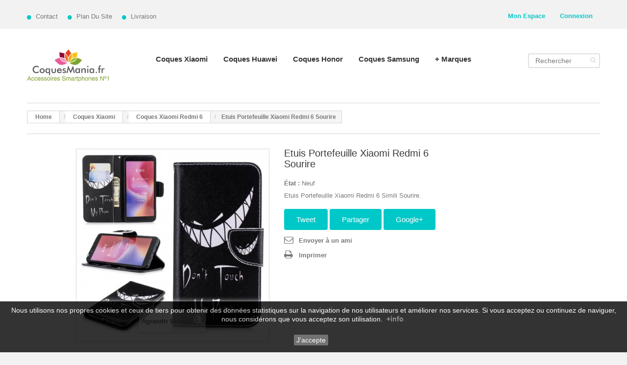

--- FILE ---
content_type: text/html; charset=utf-8
request_url: https://coquesmania.fr/coques-xiaomi-redmi-6/1264-etuis-portefeuille-xiaomi-redmi-6-sourire.html
body_size: 21547
content:
<!DOCTYPE HTML>
<!--[if lt IE 7]> <html class="no-js lt-ie9 lt-ie8 lt-ie7" lang="fr-fr"><![endif]-->
<!--[if IE 7]><html class="no-js lt-ie9 lt-ie8 ie7" lang="fr-fr"><![endif]-->
<!--[if IE 8]><html class="no-js lt-ie9 ie8" lang="fr-fr"><![endif]-->
<!--[if gt IE 8]> <html class="no-js ie9" lang="fr-fr"><![endif]-->
<html lang="fr-fr">
	<head>
		<meta charset="utf-8" />
		<title>Etuis Portefeuille Xiaomi Redmi 6 Simili Sourire</title>
		<meta name="description" content="Etuis Portefeuille Xiaomi Redmi 6 Simili Sourire" />
		<meta name="generator" content="PrestaShop" />
		<meta name="robots" content="index,follow" />
		<meta name="viewport" content="width=device-width, minimum-scale=0.25, maximum-scale=1.0, initial-scale=1.0" /> 
		<meta name="apple-mobile-web-app-capable" content="yes" /> 
		<link rel="icon" type="image/vnd.microsoft.icon" href="/img/favicon.ico?1668164908" />
		<link rel="shortcut icon" type="image/x-icon" href="/img/favicon.ico?1668164908" />
			<link rel="stylesheet" href="/themes/theme1151/css/global.css" media="all" />
			<link rel="stylesheet" href="/themes/theme1151/css/autoload/highdpi.css" media="all" />
			<link rel="stylesheet" href="/themes/theme1151/css/autoload/responsive-tables.css" media="all" />
			<link rel="stylesheet" href="/themes/theme1151/css/autoload/uniform.default.css" media="all" />
			<link rel="stylesheet" href="/js/jquery/plugins/fancybox/jquery.fancybox.css" media="all" />
			<link rel="stylesheet" href="/themes/theme1151/css/product.css" media="all" />
			<link rel="stylesheet" href="/themes/theme1151/css/print.css" media="print" />
			<link rel="stylesheet" href="/js/jquery/plugins/bxslider/jquery.bxslider.css" media="all" />
			<link rel="stylesheet" href="/modules/socialsharing/css/socialsharing.css" media="all" />
			<link rel="stylesheet" href="/themes/theme1151/css/modules/blockcategories/blockcategories.css" media="all" />
			<link rel="stylesheet" href="/themes/theme1151/css/modules/blocknewsletter/blocknewsletter.css" media="all" />
			<link rel="stylesheet" href="/themes/theme1151/css/modules/blocksearch/blocksearch.css" media="all" />
			<link rel="stylesheet" href="/js/jquery/plugins/autocomplete/jquery.autocomplete.css" media="all" />
			<link rel="stylesheet" href="/themes/theme1151/css/modules/blocktags/blocktags.css" media="all" />
			<link rel="stylesheet" href="/themes/theme1151/css/modules/blockuserinfo/blockuserinfo.css" media="all" />
			<link rel="stylesheet" href="/themes/theme1151/css/modules/blockviewed/blockviewed.css" media="all" />
			<link rel="stylesheet" href="/themes/theme1151/css/modules/themeconfigurator/css/hooks.css" media="all" />
			<link rel="stylesheet" href="/modules/sendtoafriend/sendtoafriend.css" media="all" />
			<link rel="stylesheet" href="/themes/theme1151/css/modules/blockpermanentlinks/blockpermanentlinks.css" media="all" />
			<link rel="stylesheet" href="/modules/tmproductvideos/css/tmproductvideos.css" media="all" />
			<link rel="stylesheet" href="/themes/theme1151/css/modules/tmmediaparallax/css/tm-media-parallax-styles.css" media="all" />
			<link rel="stylesheet" href="/themes/theme1151/css/modules/tmsocialfeeds/css/hook.css" media="all" />
			<link rel="stylesheet" href="/themes/theme1151/css/modules/tmhtmlcontent/css/hooks.css" media="all" />
			<link rel="stylesheet" href="/themes/theme1151/css/modules/blocktopmenu/css/blocktopmenu.css" media="all" />
			<link rel="stylesheet" href="/themes/theme1151/css/modules/blocktopmenu/css/superfish-modified.css" media="all" />
			<link rel="stylesheet" href="/modules/homesliderpro/css/font-awesome.css" media="all" />
			<link rel="stylesheet" href="/modules/homesliderpro/css/styles.css" media="all" />
			<link rel="stylesheet" href="/modules/paypal/views/css/paypal.css" media="all" />
			<link rel="stylesheet" href="/themes/theme1151/css/product_list.css" media="all" />
		<script type="text/javascript">
var FancyboxI18nClose = 'Fermer';
var FancyboxI18nNext = 'Suivant';
var FancyboxI18nPrev = 'Pr&eacute;c&eacute;dent';
var PS_CATALOG_MODE = true;
var ajaxsearch = true;
var allowBuyWhenOutOfStock = true;
var attribute_anchor_separator = '-';
var attributesCombinations = [];
var availableLaterValue = '';
var availableNowValue = '';
var baseDir = 'https://coquesmania.fr/';
var baseUri = 'https://coquesmania.fr/';
var blocksearch_type = 'top';
var contentOnly = false;
var currencyBlank = 1;
var currencyFormat = 2;
var currencyRate = 1;
var currencySign = '€';
var currentDate = '2026-01-20 03:05:18';
var customerGroupWithoutTax = false;
var customizationFields = false;
var default_eco_tax = 0;
var displayList = false;
var displayPrice = 0;
var doesntExist = 'Ce produit n\'existe pas dans cette déclinaison. Vous pouvez néanmoins en sélectionner une autre.';
var doesntExistNoMore = 'Ce produit n\'est plus en stock';
var doesntExistNoMoreBut = 'avec ces options mais reste disponible avec d\'autres options';
var ecotaxTax_rate = 0;
var fieldRequired = 'Veuillez remplir tous les champs, puis enregistrer votre personnalisation';
var group_reduction = 0;
var idDefaultImage = 1538;
var id_lang = 1;
var id_product = 1264;
var img_prod_dir = 'https://coquesmania.fr/img/p/';
var img_ps_dir = 'https://coquesmania.fr/img/';
var instantsearch = false;
var isGuest = 0;
var isLogged = 0;
var isMobile = false;
var jqZoomEnabled = false;
var maxQuantityToAllowDisplayOfLastQuantityMessage = 3;
var minimalQuantity = 1;
var noTaxForThisProduct = false;
var oosHookJsCodeFunctions = [];
var page_name = 'product';
var placeholder_blocknewsletter = 'Saisissez votre adresse e-mail';
var priceDisplayMethod = 0;
var priceDisplayPrecision = 2;
var productAvailableForOrder = true;
var productBasePriceTaxExcl = 10.241667;
var productBasePriceTaxExcluded = 10.241667;
var productColumns = '1';
var productHasAttributes = false;
var productPrice = 7.99;
var productPriceTaxExcluded = 10.241667;
var productPriceWithoutReduction = 12.29;
var productReference = '';
var productShowPrice = false;
var productUnitPriceRatio = 0;
var product_fileButtonHtml = 'Ajouter';
var product_fileDefaultHtml = 'Aucun fichier sélectionné';
var product_specific_price = {"id_specific_price":"1294","id_specific_price_rule":"0","id_cart":"0","id_product":"1264","id_shop":"0","id_shop_group":"0","id_currency":"0","id_country":"0","id_group":"0","id_customer":"0","id_product_attribute":"0","price":"-1.000000","from_quantity":"1","reduction":"0.350000","reduction_tax":"1","reduction_type":"percentage","from":"0000-00-00 00:00:00","to":"0000-00-00 00:00:00","score":"32"};
var quantitiesDisplayAllowed = false;
var quantityAvailable = 0;
var quickView = true;
var reduction_percent = 35;
var reduction_price = 0;
var roundMode = 2;
var search_url = 'https://coquesmania.fr/recherche';
var sharing_img = 'https://coquesmania.fr/1538/etuis-portefeuille-xiaomi-redmi-6-sourire.jpg';
var sharing_name = 'Etuis Portefeuille Xiaomi Redmi 6 Sourire';
var sharing_url = 'https://coquesmania.fr/coques-xiaomi-redmi-6/1264-etuis-portefeuille-xiaomi-redmi-6-sourire.html';
var specific_currency = false;
var specific_price = -1;
var static_token = 'b8f3f78b2e96fcfdcd184c6a8e582065';
var stf_msg_error = 'Votre e-mail n\'a pas pu être envoyé. Veuillez vérifier l\'adresse et réessayer.';
var stf_msg_required = 'Vous n\'avez pas rempli les champs requis';
var stf_msg_success = 'Votre e-mail a bien été envoyé';
var stf_msg_title = 'Envoyer à un ami';
var stf_secure_key = '8f106274a28ec2afb177edd950859a7e';
var stock_management = 1;
var taxRate = 20;
var token = 'b8f3f78b2e96fcfdcd184c6a8e582065';
var uploading_in_progress = 'Envoi en cours, veuillez patienter...';
var usingSecureMode = true;
</script>

			<script type="text/javascript" src="/js/jquery/jquery-1.11.0.min.js"></script>
			<script type="text/javascript" src="/js/jquery/jquery-migrate-1.2.1.min.js"></script>
			<script type="text/javascript" src="/js/jquery/plugins/jquery.easing.js"></script>
			<script type="text/javascript" src="/js/tools.js"></script>
			<script type="text/javascript" src="/themes/theme1151/js/global.js"></script>
			<script type="text/javascript" src="/themes/theme1151/js/autoload/10-bootstrap.min.js"></script>
			<script type="text/javascript" src="/themes/theme1151/js/autoload/14-device.min.js"></script>
			<script type="text/javascript" src="/themes/theme1151/js/autoload/15-jquery.total-storage.min.js"></script>
			<script type="text/javascript" src="/themes/theme1151/js/autoload/15-jquery.uniform-modified.js"></script>
			<script type="text/javascript" src="/themes/theme1151/js/autoload/16-jquery.scrollmagic.min.js"></script>
			<script type="text/javascript" src="/themes/theme1151/js/autoload/17-jquery.scrollmagic.debug.js"></script>
			<script type="text/javascript" src="/themes/theme1151/js/autoload/18-TimelineMax.min.js"></script>
			<script type="text/javascript" src="/themes/theme1151/js/autoload/19-TweenMax.min.js"></script>
			<script type="text/javascript" src="/js/jquery/plugins/fancybox/jquery.fancybox.js"></script>
			<script type="text/javascript" src="/themes/theme1151/js/products-comparison.js"></script>
			<script type="text/javascript" src="/js/jquery/plugins/jquery.idTabs.js"></script>
			<script type="text/javascript" src="/js/jquery/plugins/jquery.scrollTo.js"></script>
			<script type="text/javascript" src="/js/jquery/plugins/jquery.serialScroll.js"></script>
			<script type="text/javascript" src="/js/jquery/plugins/bxslider/jquery.bxslider.js"></script>
			<script type="text/javascript" src="/themes/theme1151/js/product.js"></script>
			<script type="text/javascript" src="/modules/socialsharing/js/socialsharing.js"></script>
			<script type="text/javascript" src="/themes/theme1151/js/tools/treeManagement.js"></script>
			<script type="text/javascript" src="/themes/theme1151/js/modules/blocknewsletter/blocknewsletter.js"></script>
			<script type="text/javascript" src="/js/jquery/plugins/autocomplete/jquery.autocomplete.js"></script>
			<script type="text/javascript" src="/themes/theme1151/js/modules/blocksearch/blocksearch.js"></script>
			<script type="text/javascript" src="/themes/theme1151/js/modules/sendtoafriend/sendtoafriend.js"></script>
			<script type="text/javascript" src="/themes/theme1151/js/modules/crossselling/js/crossselling.js"></script>
			<script type="text/javascript" src="/themes/theme1151/js/modules/productscategory/js/productscategory.js"></script>
			<script type="text/javascript" src="/modules/tmmediaparallax/js/tm-media-parallax.js"></script>
			<script type="text/javascript" src="/modules/tmmediaparallax/js/device.min.js"></script>
			<script type="text/javascript" src="/modules/tmsocialfeeds/js/tmsocialfeeds.js"></script>
			<script type="text/javascript" src="/themes/theme1151/js/modules/blocktopmenu/js/hoverIntent.js"></script>
			<script type="text/javascript" src="/themes/theme1151/js/modules/blocktopmenu/js/superfish-modified.js"></script>
			<script type="text/javascript" src="/themes/theme1151/js/modules/blocktopmenu/js/blocktopmenu.js"></script>
			<script type="text/javascript" src="/modules/ganalytics/views/js/GoogleAnalyticActionLib.js"></script>
			<script type="text/javascript" src="/modules/homesliderpro/js/slidereverywhere.js"></script>
			<meta property="og:type" content="product" />
<meta property="og:url" content="https://coquesmania.fr/coques-xiaomi-redmi-6/1264-etuis-portefeuille-xiaomi-redmi-6-sourire.html" />
<meta property="og:title" content="Etuis Portefeuille Xiaomi Redmi 6 Simili Sourire" />
<meta property="og:site_name" content="Wicoon Entreprise SL  - Coquesmania.fr" />
<meta property="og:description" content="Etuis Portefeuille Xiaomi Redmi 6 Simili Sourire" />
<meta property="og:image" content="https://coquesmania.fr/1538-large_default/etuis-portefeuille-xiaomi-redmi-6-sourire.jpg" />
<meta property="product:pretax_price:amount" content="6.66" />
<meta property="product:pretax_price:currency" content="EUR" />
<meta property="product:price:amount" content="7.99" />
<meta property="product:price:currency" content="EUR" />
<script>
	function addVideoParallax(selector, path, filename)
	{
		var selector = $(selector);

		selector.addClass('parallax_section');
		selector.attr('data-type-media', 'video_html');
		selector.attr('data-mp4', 'true');
		selector.attr('data-webm', 'true');
		selector.attr('data-ogv', 'true');
		selector.attr('data-poster', 'true');
		selector.wrapInner('<div class="container parallax_content"></div>');
		selector.append('<div class="parallax_inner"><video class="parallax_media" width="100%" height="100%" autoplay loop poster="/'+path+filename+'.jpg"><source src="/'+path+filename+'.mp4" type="video/mp4"><source src="/'+path+filename+'.webdm" type="video/webm"><source src="/'+path+filename+'.ogv" type="video/ogg"></video></div>');

		selector.tmMediaParallax();
	}
	
	function addImageParallax(selector, path, filename, width, height)
	{
		var selector = $(selector);

		selector.addClass('parallax_section');
		selector.attr('data-type-media', 'image');
		selector.wrapInner('<div class="container parallax_content"></div>');
		selector.append('<div class="parallax_inner"><img class="parallax_media" src="/'+path+filename+'" data-base-width="'+width+'" data-base-height="'+height+'"/></div>');

		selector.tmMediaParallax();
	}

	function checkBrowser()
	{
	    var ua = navigator.userAgent;
	    
	    if (ua.search(/MSIE/) > 0) return 'Internet Explorer';
	    if (ua.search(/Firefox/) > 0) return 'Firefox';
	    if (ua.search(/Opera/) > 0) return 'Opera';
	    if (ua.search(/Chrome/) > 0) return 'Google Chrome';
	    if (ua.search(/Safari/) > 0) return 'Safari';
	    if (ua.search(/Konqueror/) > 0) return 'Konqueror';
	    if (ua.search(/Iceweasel/) > 0) return 'Debian Iceweasel';
	    if (ua.search(/SeaMonkey/) > 0) return 'SeaMonkey';
	    if (ua.search(/Gecko/) > 0) return 'Gecko';

	    return 'Search Bot';
	}

	
		$(window).load(function(){  
		    if(checkBrowser() == 'Google Chrome' && device.windows()){
		        if (window.addEventListener) window.addEventListener('DOMMouseScroll', wheel, false);
		            window.onmousewheel = document.onmousewheel = wheel;

		            var time = 330;
		            var distance = 100;

		            function wheel(event) {
		                if (event.wheelDelta) delta = event.wheelDelta / 90;
		                else if (event.detail) delta = -event.detail / 3;
		                handle();
		                if (event.preventDefault) event.preventDefault();
		                event.returnValue = false;
		            }

		            function handle() {
		                $('html, body').stop().animate({
		                    scrollTop: $(window).scrollTop() - (distance * delta)
		                }, time);
		            }
		    }
		});

	
	$(window).load(function(){
			});
</script>

			<script type="text/javascript">
				(window.gaDevIds=window.gaDevIds||[]).push('d6YPbH');
				(function(i,s,o,g,r,a,m){i['GoogleAnalyticsObject']=r;i[r]=i[r]||function(){
				(i[r].q=i[r].q||[]).push(arguments)},i[r].l=1*new Date();a=s.createElement(o),
				m=s.getElementsByTagName(o)[0];a.async=1;a.src=g;m.parentNode.insertBefore(a,m)
				})(window,document,'script','//www.google-analytics.com/analytics.js','ga');
				ga('create', 'UA-115888044-1', 'auto');
				ga('require', 'ec');</script><style type="text/css" class="slidersEverywhereStyle">


	.SEslider.sample {
		padding:0px 15px 0px 15px;
		width:100%;
											margin:0 auto;clear:both;						}

	.SEslider.sample .slidetitle {
		background:rgba(0, 0, 0, 0.5);
		color:#fff;
	}

	.SEslider.sample .slide_description {
		background:rgba(0, 0, 0, 0.5);
		color:#fff;
	}

	.SEslider.sample .se-next, .SEslider.sample .se-prev {
		background:rgba(0, 0, 0, 0.5);
		color:#fff;
	}

	.SEslider.sample .se-next:hover, .SEslider.sample .se-prev:hover {
		text-shadow:#fff;
	}
	
	.SEslider.sample .se-pager-item {
		border-color:rgba(0, 0, 0, 0.5);
	}
	
	.SEslider.sample .se-pager-item:hover {
		border-color:transparent;
		box-shadow:0 0 3px #fff;
	}
	
	.SEslider.sample .se-pager a {
		background-color:#0090f0;
	}
	
	.SEslider.sample .se-pager a.se-pager-link.active {
		background-color:#ffa500;
	}
	
	/** media queries **/

						 
			@media all and (max-width: 1199px) {
				.SEslider.sample {
					padding:0px 0px 0px 0px;
					width:100%;
									}
			}
					 
			@media all and (max-width: 989px) {
				.SEslider.sample {
					padding:0px 0px 0px 0px;
					width:100%;
									}
			}
			

	.SEslider.baderolle {
		padding:0px 0px 0px 0px;
		width:100%;
			}

	.SEslider.baderolle .slidetitle {
		background:rgba(0, 0, 0, 0.5);
		color:#fff;
	}

	.SEslider.baderolle .slide_description {
		background:rgba(0, 0, 0, 0.5);
		color:#fff;
	}

	.SEslider.baderolle .se-next, .SEslider.baderolle .se-prev {
		background:rgba(0, 0, 0, 0.5);
		color:#fff;
	}

	.SEslider.baderolle .se-next:hover, .SEslider.baderolle .se-prev:hover {
		text-shadow:#fff;
	}
	
	.SEslider.baderolle .se-pager-item {
		border-color:rgba(0, 0, 0, 0.5);
	}
	
	.SEslider.baderolle .se-pager-item:hover {
		border-color:transparent;
		box-shadow:0 0 3px #fff;
	}
	
	.SEslider.baderolle .se-pager a {
		background-color:#0090f0;
	}
	
	.SEslider.baderolle .se-pager a.se-pager-link.active {
		background-color:#ffa500;
	}
	
	/** media queries **/

						 
			@media all and (max-width: 1199px) {
				.SEslider.baderolle {
					padding:0px 0px 0px 0px;
					width:100%;
									}
			}
					 
			@media all and (max-width: 989px) {
				.SEslider.baderolle {
					padding:0px 0px 0px 0px;
					width:100%;
									}
			}
			


/** rtl **/


</style><script defer type="text/javascript">/*
 *
 *  2007-2022 PayPal
 *
 *  NOTICE OF LICENSE
 *
 *  This source file is subject to the Academic Free License (AFL 3.0)
 *  that is bundled with this package in the file LICENSE.txt.
 *  It is also available through the world-wide-web at this URL:
 *  http://opensource.org/licenses/afl-3.0.php
 *  If you did not receive a copy of the license and are unable to
 *  obtain it through the world-wide-web, please send an email
 *  to license@prestashop.com so we can send you a copy immediately.
 *
 *  DISCLAIMER
 *
 *  Do not edit or add to this file if you wish to upgrade PrestaShop to newer
 *  versions in the future. If you wish to customize PrestaShop for your
 *  needs please refer to http://www.prestashop.com for more information.
 *
 *  @author 2007-2022 PayPal
 *  @author 202 ecommerce <tech@202-ecommerce.com>
 *  @copyright PayPal
 *  @license http://opensource.org/licenses/osl-3.0.php Open Software License (OSL 3.0)
 *
 */


    

function updateFormDatas()
{
	var nb = $('#quantity_wanted').val();
	var id = $('#idCombination').val();

	$('.paypal_payment_form input[name=quantity]').val(nb);
	$('.paypal_payment_form input[name=id_p_attr]').val(id);
}
	
$(document).ready( function() {
    
		var baseDirPP = baseDir.replace('http:', 'https:');
		
	if($('#in_context_checkout_enabled').val() != 1)
	{
        $(document).on('click','#payment_paypal_express_checkout', function() {
			$('#paypal_payment_form_cart').submit();
			return false;
		});
	}


	var jquery_version = $.fn.jquery.split('.');
	if(jquery_version[0]>=1 && jquery_version[1] >= 7)
	{
		$('body').on('submit',".paypal_payment_form", function () {
			updateFormDatas();
		});
	}
	else {
		$('.paypal_payment_form').live('submit', function () {
			updateFormDatas();
		});
	}

	function displayExpressCheckoutShortcut() {
		var id_product = $('input[name="id_product"]').val();
		var id_product_attribute = $('input[name="id_product_attribute"]').val();
		$.ajax({
			type: "GET",
			url: baseDirPP+'/modules/paypal/express_checkout/ajax.php',
			data: { get_qty: "1", id_product: id_product, id_product_attribute: id_product_attribute },
			cache: false,
			success: function(result) {
				if (result == '1') {
					$('#container_express_checkout').slideDown();
				} else {
					$('#container_express_checkout').slideUp();
				}
				return true;
			}
		});
	}

	$('select[name^="group_"]').change(function () {
		setTimeout(function(){displayExpressCheckoutShortcut()}, 500);
	});

	$('.color_pick').click(function () {
		setTimeout(function(){displayExpressCheckoutShortcut()}, 500);
	});

    if($('body#product').length > 0) {
        setTimeout(function(){displayExpressCheckoutShortcut()}, 500);
    }
	
	
			

	var modulePath = 'modules/paypal';
	var subFolder = '/integral_evolution';

	var fullPath = baseDirPP + modulePath + subFolder;
	var confirmTimer = false;
		
	if ($('form[target="hss_iframe"]').length == 0) {
		if ($('select[name^="group_"]').length > 0)
			displayExpressCheckoutShortcut();
		return false;
	} else {
		checkOrder();
	}

	function checkOrder() {
		if(confirmTimer == false)
			confirmTimer = setInterval(getOrdersCount, 1000);
	}

	});


</script><script type="text/javascript">
						var checkCaptchaUrl ="/modules/eicaptcha/eicaptcha-ajax.php";
						var RecaptachKey = "6LebL6IUAAAAABAzqzG3mnwtpH3a5FKbcYfknADq";
						var RecaptchaTheme = "light";
					</script>
					<script src="https://www.google.com/recaptcha/api.js?onload=onloadCallback&render=explicit&hl=fr" async defer></script>
					<script type="text/javascript" src="/modules/eicaptcha//views/js/eicaptcha-modules.js"></script>
		<link rel="stylesheet" href="https://fonts.googleapis.com/css?family=Open+Sans:300,600&amp;subset=latin,latin-ext,cyrillic-ext" type="text/css" media="all" />
		<!--[if IE 8]>
		<script src="https://oss.maxcdn.com/libs/html5shiv/3.7.0/html5shiv.js"></script>
		<script src="https://oss.maxcdn.com/libs/respond.js/1.3.0/respond.min.js"></script>
		<![endif]-->
	</head>
		<body id="product" class="product product-1264 product-etuis-portefeuille-xiaomi-redmi-6-sourire category-35 category-coques-xiaomi-redmi-6 hide-left-column hide-right-column lang_fr  one-column">
	    	<!--[if IE 8]>
        <div style='clear:both;height:59px;padding:0 15px 0 15px;position:relative;z-index:10000;text-align:center;'><a href="//www.microsoft.com/windows/internet-explorer/default.aspx?ocid=ie6_countdown_bannercode"><img src="http://storage.ie6countdown.com/assets/100/images/banners/warning_bar_0000_us.jpg" border="0" height="42" width="820" alt="You are using an outdated browser. For a faster, safer browsing experience, upgrade for free today." /></a></div>
		<![endif]-->
				<div id="page">
			<div class="header-container">
				<header id="header">
					<div class="banner">
						<div class="container">
							<div class="row">
								
							</div>
						</div>
					</div>
					<div class="nav">
						<div class="container">
							<div class="row">
								<nav><!-- Block permanent links module HEADER -->
<ul id="header_links">
	<li id="header_link_contact">
    	<a  href="https://coquesmania.fr/nous-contacter" title="contact">contact</a>
    </li>
	<li id="header_link_sitemap">
    	<a  href="https://coquesmania.fr/plan-site" title="plan du site">plan du site</a>
    </li>
<li id="header_Ayuda">
    	<a  href="https://coquesmania.fr/content/1-livraison" title="Livraison">Livraison</a>
    </li>
</ul>
<!-- /Block permanent links module HEADER --><!-- Block user information module NAV  -->
<div class="header_user_info">
			<a class="login" href="https://coquesmania.fr/mon-compte" rel="nofollow" title="Identifiez-vous">
			Connexion
		</a>
	</div>
    <div class="header_user_info">
    	<a href="https://coquesmania.fr/mon-compte" title="Voir mon compte client" rel="nofollow">Mon Espace</a>
    </div>
<!-- /Block usmodule NAV --></nav>
							</div>
						</div>
					</div>
					<div>
						<div class="container">
							<div class="row">
								<div id="header_logo">
									<a href="https://coquesmania.fr/" title="Wicoon Entreprise SL  - Coquesmania.fr">
										<img class="logo img-responsive" src="https://coquesmania.fr/img/coquemaniafr-logo-1518526501.jpg" alt="Wicoon Entreprise SL  - Coquesmania.fr" width="285" height="117"/>
									</a>
								</div>
								<!-- Block search module TOP -->
<div id="search_block_top" class="clearfix">
	<form id="searchbox" method="get" action="//coquesmania.fr/recherche" >
		<input type="hidden" name="controller" value="search" />
		<input type="hidden" name="orderby" value="position" />
		<input type="hidden" name="orderway" value="desc" />
		<input class="search_query form-control" type="text" id="search_query_top" name="search_query" placeholder="Rechercher" value="" />
		<button type="submit" name="submit_search" class="btn btn-default button-search">
			<span>Rechercher</span>
		</button>
	</form>
</div>
<!-- /Block search module TOP -->	<!-- Menu -->
	<div id="block_top_menu" class="sf-contener clearfix col-lg-12">
		<div class="cat-title">Catégories</div>
        <ul class="sf-menu clearfix menu-content">
            <li><a href="https://coquesmania.fr/16-coques-xiaomi" title="Coques Xiaomi">Coques Xiaomi</a><ul><li><a href="https://coquesmania.fr/100-coques-redmi-note-13-4g-et-5g" title="Coques Redmi Note 13 4G et 5G">Coques Redmi Note 13 4G et 5G</a></li><li><a href="https://coquesmania.fr/94-coques-redmi-note-12-pro" title="Coques Redmi Note 12 Pro">Coques Redmi Note 12 Pro</a></li><li><a href="https://coquesmania.fr/87-coques-redmi-note-11-et-11s" title="Coques Redmi Note 11 et 11S">Coques Redmi Note 11 et 11S</a></li><li><a href="https://coquesmania.fr/88-coques-redmi-note-11-pro" title="Coques Redmi Note 11 Pro">Coques Redmi Note 11 Pro</a></li><li><a href="https://coquesmania.fr/91-coques-xiaomi-13-et-pro" title="Coques Xiaomi 13 et Pro">Coques Xiaomi 13 et Pro</a></li><li><a href="https://coquesmania.fr/89-coques-xiaomi-12" title="Coques Xiaomi 12">Coques Xiaomi 12</a></li><li><a href="https://coquesmania.fr/97-coques-xiaomi-13t-et-pro" title="Coques Xiaomi 13T et Pro">Coques Xiaomi 13T et Pro</a></li><li><a href="https://coquesmania.fr/90-coques-xiaomi-12t-et-pro" title="Coques Xiaomi 12T et Pro">Coques Xiaomi 12T et Pro</a></li><li><a href="https://coquesmania.fr/85-coques-redmi-note-10-pro" title="Coques Redmi Note 10 Pro">Coques Redmi Note 10 Pro</a></li><li><a href="https://coquesmania.fr/92-coques-poco-x5-pro-5g" title="Coques Poco X5 Pro 5G">Coques Poco X5 Pro 5G</a></li><li><a href="https://coquesmania.fr/83-coques-mi-note-10-lite" title="Coques Mi Note 10 Lite">Coques Mi Note 10 Lite</a></li><li><a href="https://coquesmania.fr/84-pocophone-f2-pro" title="Pocophone F2 Pro">Pocophone F2 Pro</a></li><li><a href="https://coquesmania.fr/81-coques-redmi-note-9-pro" title="Coques Redmi Note 9 PRO">Coques Redmi Note 9 PRO</a></li><li><a href="https://coquesmania.fr/78-coques-xiaomi-mi-note-10" title="Coques Xiaomi Mi Note 10">Coques Xiaomi Mi Note 10</a></li><li><a href="https://coquesmania.fr/75-coques-xiaomi-redmi-note-8" title="Coques Xiaomi Redmi Note 8">Coques Xiaomi Redmi Note 8</a></li><li><a href="https://coquesmania.fr/77-coques-xiaomi-redmi-note-8-pro" title="Coques Xiaomi Redmi Note 8 Pro">Coques Xiaomi Redmi Note 8 Pro</a></li><li><a href="https://coquesmania.fr/68-coques-xiaomi-mi-9t" title="Coques Xiaomi MI 9T">Coques Xiaomi MI 9T</a></li><li><a href="https://coquesmania.fr/57-coques-xiaomi-mi-9-se" title="Coques Xiaomi MI 9 SE">Coques Xiaomi MI 9 SE</a></li><li><a href="https://coquesmania.fr/67-coques-xiaomi-redmi-k20" title="Coques Xiaomi Redmi K20">Coques Xiaomi Redmi K20</a></li><li><a href="https://coquesmania.fr/73-coques-xiaomi-mi-9-lite" title="Coques Xiaomi MI 9 Lite">Coques Xiaomi MI 9 Lite</a></li><li><a href="https://coquesmania.fr/55-coques-xiaomi-mi-9" title="Coques Xiaomi MI 9">Coques Xiaomi MI 9</a></li><li><a href="https://coquesmania.fr/52-coques-redmi-note-7" title="Coques Redmi Note 7">Coques Redmi Note 7</a></li><li><a href="https://coquesmania.fr/41-coques-pocophone-f1" title="Coques Pocophone F1">Coques Pocophone F1</a></li><li><a href="https://coquesmania.fr/44-coques-xiaomi-redmi-note-6-pro" title="Coques Xiaomi Redmi Note 6 Pro">Coques Xiaomi Redmi Note 6 Pro</a></li><li><a href="https://coquesmania.fr/71-coque-xiaomi-mi-a3" title="Coque Xiaomi Mi A3">Coque Xiaomi Mi A3</a></li><li><a href="https://coquesmania.fr/47-coques-xiaomi-mi-8-lite" title="Coques Xiaomi Mi 8 Lite">Coques Xiaomi Mi 8 Lite</a></li><li><a href="https://coquesmania.fr/31-coques-xiaomi-mi-8" title="Coques Xiaomi Mi 8">Coques Xiaomi Mi 8</a></li><li><a href="https://coquesmania.fr/76-coques-xiaomi-redmi-8a" title="Coques Xiaomi Redmi 8A">Coques Xiaomi Redmi 8A</a></li><li><a href="https://coquesmania.fr/24-coques-xiaomi-redmi-note-5" title="Coques Xiaomi Redmi Note 5">Coques Xiaomi Redmi Note 5</a></li><li><a href="https://coquesmania.fr/28-coques-xiaomi-redmi-note-5-pro" title="Coques Xiaomi Redmi Note 5 Pro">Coques Xiaomi Redmi Note 5 Pro</a></li><li><a href="https://coquesmania.fr/65-coques-xiaomi-mi-play" title="Coques Xiaomi Mi Play">Coques Xiaomi Mi Play</a></li><li><a href="https://coquesmania.fr/35-coques-xiaomi-redmi-6" title="Coques Xiaomi Redmi 6">Coques Xiaomi Redmi 6</a></li><li><a href="https://coquesmania.fr/61-coques-redmi-7" title="Coques Redmi 7">Coques Redmi 7</a></li><li><a href="https://coquesmania.fr/37-coques-xiaomi-mi-a2-lite" title="Coques Xiaomi MI A2 Lite">Coques Xiaomi MI A2 Lite</a></li><li><a href="https://coquesmania.fr/38-coques-xiaomi-mi-a2" title="Coques Xiaomi MI A2">Coques Xiaomi MI A2</a></li><li><a href="https://coquesmania.fr/36-coques-xiaomi-s2" title="Coques Xiaomi S2">Coques Xiaomi S2</a></li><li><a href="https://coquesmania.fr/21-coques-xiaomi-redmi-5-plus" title="Coques Xiaomi Redmi 5 Plus">Coques Xiaomi Redmi 5 Plus</a></li><li><a href="https://coquesmania.fr/23-coques-xiaomi-mi-a1" title="Coques Xiaomi Mi A1">Coques Xiaomi Mi A1</a></li></ul></li><li><a href="https://coquesmania.fr/12-coques-huawei" title="Coques Huawei">Coques Huawei</a><ul><li><a href="https://coquesmania.fr/62-coques-huawei-p30-pro" title="Coques Huawei P30 Pro">Coques Huawei P30 Pro</a></li><li><a href="https://coquesmania.fr/58-coques-huawei-p30" title="Coques Huawei P30">Coques Huawei P30</a></li><li><a href="https://coquesmania.fr/60-coques-huawei-p30-lite" title="Coques Huawei P30 Lite">Coques Huawei P30 Lite</a></li><li><a href="https://coquesmania.fr/46-coques-huawei-mate-20" title="Coques Huawei Mate 20">Coques Huawei Mate 20</a></li><li><a href="https://coquesmania.fr/43-coques-huawei-mate-20-lite" title="Coques Huawei Mate 20 Lite">Coques Huawei Mate 20 Lite</a></li><li><a href="https://coquesmania.fr/69-coques-huawei-p-smart-z" title="Coques Huawei P Smart Z">Coques Huawei P Smart Z</a></li><li><a href="https://coquesmania.fr/53-coques-huawei-p-smart-2019" title="Coques Huawei P Smart 2019">Coques Huawei P Smart 2019</a></li><li><a href="https://coquesmania.fr/22-coques-huawei-p20-lite" title="Coques Huawei P20 Lite">Coques Huawei P20 Lite</a></li><li><a href="https://coquesmania.fr/30-coques-huawei-p20" title="Coques Huawei P20">Coques Huawei P20</a></li><li><a href="https://coquesmania.fr/39-coques-huawei-p-smart-plus" title="Coques Huawei P Smart Plus">Coques Huawei P Smart Plus</a></li><li><a href="https://coquesmania.fr/19-coques-huawei-p-smart" title="Coques Huawei P Smart">Coques Huawei P Smart</a></li><li><a href="https://coquesmania.fr/17-coques-huawei-mate-10" title="Coques Huawei Mate 10">Coques Huawei Mate 10</a></li><li><a href="https://coquesmania.fr/20-coques-huawei-mate-10-lite" title="Coques Huawei Mate 10 Lite">Coques Huawei Mate 10 Lite</a></li></ul></li><li><a href="https://coquesmania.fr/13-coques-honor" title="Coques Honor">Coques Honor</a><ul><li><a href="https://coquesmania.fr/64-coques-honor-view-20" title="Coques Honor View 20">Coques Honor View 20</a></li><li><a href="https://coquesmania.fr/45-coques-honor-8x" title="Coques Honor 8X">Coques Honor 8X</a></li><li><a href="https://coquesmania.fr/40-coques-honor-play" title="Coques Honor Play">Coques Honor Play</a></li><li><a href="https://coquesmania.fr/48-coques-honor-10-lite" title="Coques Honor 10 Lite">Coques Honor 10 Lite</a></li><li><a href="https://coquesmania.fr/32-coques-honor-10" title="Coques Honor 10">Coques Honor 10</a></li></ul></li><li><a href="https://coquesmania.fr/14-coques-samsung" title="Coques Samsung">Coques Samsung</a><ul><li><a href="https://coquesmania.fr/96-coques-samsung-galaxy-a54" title="Coques Samsung Galaxy A54">Coques Samsung Galaxy A54</a></li><li><a href="https://coquesmania.fr/95-coques-samsung-galaxy-a34" title="Coques Samsung Galaxy A34">Coques Samsung Galaxy A34</a></li><li><a href="https://coquesmania.fr/93-coques-samsung-galaxy-s23" title="Coques Samsung Galaxy S23">Coques Samsung Galaxy S23</a></li><li><a href="https://coquesmania.fr/86-coques-samsung-galaxy-a22" title="Coques Samsung Galaxy A22">Coques Samsung Galaxy A22</a></li><li><a href="https://coquesmania.fr/74-coques-samsung-galaxy-a10" title="Coques Samsung Galaxy A10">Coques Samsung Galaxy A10</a></li><li><a href="https://coquesmania.fr/66-coques-samsung-galaxy-a20" title="Coques Samsung Galaxy A20">Coques Samsung Galaxy A20</a></li><li><a href="https://coquesmania.fr/63-coques-samsung-galaxy-a40" title="Coques Samsung Galaxy A40">Coques Samsung Galaxy A40</a></li><li><a href="https://coquesmania.fr/59-coques-samsung-galaxy-a50" title="Coques Samsung Galaxy A50">Coques Samsung Galaxy A50</a></li><li><a href="https://coquesmania.fr/70-coques-samsung-galaxy-a70" title="Coques Samsung Galaxy A70">Coques Samsung Galaxy A70</a></li><li><a href="https://coquesmania.fr/72-coques-samsung-galaxy-a20e" title="Coques Samsung Galaxy A20e">Coques Samsung Galaxy A20e</a></li><li><a href="https://coquesmania.fr/56-coques-samsung-galaxy-s10-plus" title="Coques Samsung Galaxy S10 Plus">Coques Samsung Galaxy S10 Plus</a></li><li><a href="https://coquesmania.fr/50-coques-samsung-galaxy-s10" title="Coques Samsung Galaxy S10">Coques Samsung Galaxy S10</a></li><li><a href="https://coquesmania.fr/51-coques-samsung-galaxy-a7-2018" title="Coques Samsung Galaxy A7 2018">Coques Samsung Galaxy A7 2018</a></li><li><a href="https://coquesmania.fr/54-coques-samsung-galaxy-j6-plus" title="Coques Samsung Galaxy J6 Plus">Coques Samsung Galaxy J6 Plus</a></li></ul></li><li><a href="https://coquesmania.fr/49--marques" title="+ Marques">+ Marques</a><ul><li><a href="https://coquesmania.fr/25-coques-wiko" title="Coques WIko">Coques WIko</a><ul><li><a href="https://coquesmania.fr/27-coques-wiko-view" title="Coques WIko View">Coques WIko View</a></li></ul></li><li><a href="https://coquesmania.fr/33-coques-asus" title="Coques Asus">Coques Asus</a><ul><li><a href="https://coquesmania.fr/34-coques-asus-zenfone-5" title="Coques Asus Zenfone 5">Coques Asus Zenfone 5</a></li></ul></li><li><a href="https://coquesmania.fr/79-coques-realme" title="Coques Realme">Coques Realme</a><ul><li><a href="https://coquesmania.fr/80-coques-realme-5-pro" title="Coques Realme 5 Pro">Coques Realme 5 Pro</a></li></ul></li></ul></li>
                    </ul>
	</div>
	<!--/ Menu -->
    


                                        
                        							</div>
						</div>
					</div>
				</header>
			</div>
			<div class="columns-container">
				<div id="slider_row" class="row">
					<div id="top_column" class="center_column col-xs-12"></div>
				</div>
				<div id="columns" class="container">
											
  
                  
  
          
<ol class="breadcrumb" itemscope itemtype="http://schema.org/BreadcrumbList">
  <li itemprop="itemListElement" itemscope itemtype="http://schema.org/ListItem">
    <a href="https://coquesmania.fr/" title="Home Page" itemprop="item">
      <span itemprop="name">Home</span>
    </a>
    <meta itemprop="position" content="1" />
  </li>
            <li itemprop="itemListElement" itemscope itemtype="http://schema.org/ListItem">
                  <a href="https://coquesmania.fr/16-coques-xiaomi" itemprop="item">
            <span itemprop="name">Coques Xiaomi</span>
          </a>
                <meta itemprop="position" content="2" />
      </li>
          <li itemprop="itemListElement" itemscope itemtype="http://schema.org/ListItem">
                  <a href="https://coquesmania.fr/35-coques-xiaomi-redmi-6" itemprop="item">
            <span itemprop="name">Coques Xiaomi Redmi 6</span>
          </a>
                <meta itemprop="position" content="3" />
      </li>
          <li itemprop="itemListElement" itemscope itemtype="http://schema.org/ListItem">
                  <span itemprop="name">Etuis Portefeuille Xiaomi Redmi 6 Sourire</span>
                <meta itemprop="position" content="4" />
      </li>
      </ol>


										<div class="row">
												<div id="center_column" class="center_column col-xs-12 col-sm-12">
	
	

	
							<div itemscope itemtype="http://schema.org/Product">
	<div class="primary_block row">
					<div class="container">
				<div class="top-hr"></div>
			</div>
				
        		
                <div class="left-part col-sm-8 col-md-9 col-lg-9">
        	<div class="row">                <!-- left infos-->  
                <div class="pb-left-column  col-sm-12 col-md-7 col-lg-7">
                    <!-- product img-->        
                    <div id="image-block" class="clearfix is_caroucel">
                                                                            <span class="discount">Prix r&eacute;duit !</span>
                                                                            <span id="view_full_size">
                                                                    <img id="bigpic" itemprop="image" src="https://coquesmania.fr/1538-tm_large_default/etuis-portefeuille-xiaomi-redmi-6-sourire.jpg" title="Etuis Portefeuille Xiaomi Redmi 6 Sourire" alt="Etuis Portefeuille Xiaomi Redmi 6 Sourire" width="458" height="458"/>
                                                                            <span class="span_link no-print">Agrandir l&#039;image</span>
                                                                                                </span>
                                            </div> <!-- end image-block -->
                    
                                            <!-- thumbnails -->
                        <div id="views_block" class="clearfix hidden">
                                                        <div id="thumbs_list">
                                <ul id="thumbs_list_frame">
                                                                                                                                                                                                                                                                                <li id="thumbnail_1538" class="last">
                                            <a 
                                                                                                    href="https://coquesmania.fr/1538-tm_thickbox_default/etuis-portefeuille-xiaomi-redmi-6-sourire.jpg"
                                                    data-fancybox-group="other-views"
                                                    class="fancybox shown"
                                                                                                title="Etuis Portefeuille Xiaomi Redmi 6 Sourire">
                                                <img class="img-responsive" id="thumb_1538" src="https://coquesmania.fr/1538-tm_cart_default/etuis-portefeuille-xiaomi-redmi-6-sourire.jpg" alt="Etuis Portefeuille Xiaomi Redmi 6 Sourire" title="Etuis Portefeuille Xiaomi Redmi 6 Sourire" height="80" width="80" itemprop="image" />
                                            </a>
                                        </li>
                                                                                                    </ul>
                            </div> <!-- end thumbs_list -->
                                                    </div> 
                        <!-- end views-block -->
                        <!-- end thumbnails -->
                                                        </div> 
                <!-- end pb-left-column -->
                <!-- end left infos-->
                                <!-- center infos -->
                <div class="pb-center-column  col-sm-12 col-md-5 col-lg-5">
                                                                            <h1 itemprop="name">Etuis Portefeuille Xiaomi Redmi 6 Sourire</h1>
                            <p id="product_reference" style="display: none;">
                                <label>R&eacute;f&eacute;rence </label>
                                <span class="editable" itemprop="sku"></span>
                            </p>
                                                        <p id="product_condition">
                                <label>&Eacute;tat : </label>
                                                                    <link itemprop="itemCondition" href="http://schema.org/NewCondition"/>
                                    <span class="editable">Neuf</span>
                                                            </p>
                                                                                        <div id="short_description_block">
                                                                            <div id="short_description_content" class="rte align_justify" itemprop="description"><p>Etuis Portefeuille Xiaomi Redmi 6 Simili Sourire.</p></div>
                                                    
                                                                            <p class="buttons_bottom_block">
                                            <a href="javascript:{}" class="button">
                                                Plus de d&eacute;tails
                                            </a>
                                        </p>
                                                                        <!---->
                                </div> <!-- end short_description_block -->
                                                                                    <!-- availability or doesntExist -->
                            <p id="availability_statut" style="display: none;">
                                
                                <span id="availability_value"></span>
                            </p>
                                                            
                                <p class="warning_inline" id="last_quantities" style="display: none" >Attention : derni&egrave;res pi&egrave;ces disponibles !</p>
                                                        <p id="availability_date" style="display: none;">
                                <span id="availability_date_label">Date de disponibilit&eacute;:</span>
                                <span id="availability_date_value"></span>
                            </p>
                            <!-- Out of stock hook -->
                            <div id="oosHook" style="display: none;">
                                
                            </div>
                                            			<p class="socialsharing_product list-inline no-print">
					<button data-type="twitter" type="button" class="btn btn-default btn-twitter social-sharing">
				<i class="icon-twitter"></i> Tweet
				<!-- <img src="https://coquesmania.fr/modules/socialsharing/img/twitter.gif" alt="Tweet" /> -->
			</button>
							<button data-type="facebook" type="button" class="btn btn-default btn-facebook social-sharing">
				<i class="icon-facebook"></i> Partager
				<!-- <img src="https://coquesmania.fr/modules/socialsharing/img/facebook.gif" alt="Facebook Like" /> -->
			</button>
							<button data-type="google-plus" type="button" class="btn btn-default btn-google-plus social-sharing">
				<i class="icon-google-plus"></i> Google+
				<!-- <img src="https://coquesmania.fr/modules/socialsharing/img/google.gif" alt="Google Plus" /> -->
			</button>
					</p>
                                                            <!-- usefull links-->
                                <ul id="usefull_link_block" class="clearfix no-print">
                                    <li class="sendtofriend">
	<a id="send_friend_button" href="#send_friend_form" title="Envoyer à un ami">
		Envoyer à un ami
	</a>
	<div style="display: none;">
		<div id="send_friend_form">
			<h2  class="page-subheading">
				Envoyer à un ami
			</h2>
			<div class="row">
				<div class="product clearfix col-xs-12 col-sm-6">
					<img src="https://coquesmania.fr/1538-home_default/etuis-portefeuille-xiaomi-redmi-6-sourire.jpg" alt="Etuis Portefeuille Xiaomi Redmi 6 Sourire" />
					<div class="product_desc">
						<p class="product_name">
							<strong>Etuis Portefeuille Xiaomi Redmi 6 Sourire</strong>
						</p>
						<p>Etuis Portefeuille Xiaomi Redmi 6 Simili Sourire.</p>
					</div>
				</div><!-- .product -->
				<div class="send_friend_form_content col-xs-12 col-sm-6" id="send_friend_form_content">
					<div id="send_friend_form_error"></div>
					<div id="send_friend_form_success"></div>
					<div class="form_container">
						<p class="intro_form">
							Destinataire :
						</p>
						<p class="text">
							<label for="friend_name">
								Nom de votre ami <sup class="required">*</sup> :
							</label>
							<input id="friend_name" name="friend_name" type="text" value=""/>
						</p>
						<p class="text">
							<label for="friend_email">
								Adresse e-mail de votre ami <sup class="required">*</sup> :
							</label>
							<input id="friend_email" name="friend_email" type="text" value=""/>
						</p>
						<p class="txt_required">
							<sup class="required">*</sup> Champs requis
						</p>
					</div>
					<p class="submit">
						<button id="sendEmail" class="btn btn-sm" name="sendEmail" type="submit">
							<span>Envoyer</span>
						</button>&nbsp;
						OU&nbsp;
						<a class="closefb" href="#" title="Annuler">
							Annuler
						</a>
					</p>
				</div> <!-- .send_friend_form_content -->
			</div>
		</div>
	</div>
</li>





                                    <li class="print">
                                        <a href="javascript:print();">
                                            Imprimer
                                        </a>
                                    </li>
                                                                    </ul>
                                                                   </div>
                <!-- end center infos-->
           </div>
        </div>		
        <!-- pb-right-column-->
		<div class="pb-right-column col-xs-12  col-sm-4 col-md-3 col-lg-3">
						<!-- add to cart form-->
			<form id="buy_block" class="hidden" action="https://coquesmania.fr/panier" method="post">
				<!-- hidden datas -->
				<p class="hidden">
					<input type="hidden" name="token" value="b8f3f78b2e96fcfdcd184c6a8e582065" />
					<input type="hidden" name="id_product" value="1264" id="product_page_product_id" />
					<input type="hidden" name="add" value="1" />
					<input type="hidden" name="id_product_attribute" id="idCombination" value="" />
				</p>
				<div class="box-info-product">
					<div class="content_prices clearfix">
						 
                        
                        
						<div class="clear"></div>
					</div> <!-- end content_prices -->
					<div class="product_attributes clearfix">
						<!-- quantity wanted -->
												<!-- minimal quantity wanted -->
						<p id="minimal_quantity_wanted_p" style="display: none;">
							La quantit&eacute; minimale pour pouvoir commander ce produit est 
                            <b id="minimal_quantity_label">1</b>
						</p>
											</div> <!-- end product_attributes -->
					<div class="box-cart-bottom">
						<div class="unvisible">
							<p id="add_to_cart" class="buttons_bottom_block no-print">
                                                                	<button type="submit" name="Submit" class="btn btn-default ajax_add_to_cart_product_button">
                                    	<span>Ajouter au panier</span>
                                    </button>
                                							</p>
						</div>
						<strong></strong>
					</div> <!-- end box-cart-bottom -->
				</div> <!-- end box-info-product -->
			</form>
			            <div class="extra-right">	<p class="socialsharing_product list-inline no-print">
					<button data-type="twitter" type="button" class="btn btn-default btn-twitter social-sharing">
				<i class="icon-twitter"></i> Tweet
				<!-- <img src="https://coquesmania.fr/modules/socialsharing/img/twitter.gif" alt="Tweet" /> -->
			</button>
							<button data-type="facebook" type="button" class="btn btn-default btn-facebook social-sharing">
				<i class="icon-facebook"></i> Partager
				<!-- <img src="https://coquesmania.fr/modules/socialsharing/img/facebook.gif" alt="Facebook Like" /> -->
			</button>
							<button data-type="google-plus" type="button" class="btn btn-default btn-google-plus social-sharing">
				<i class="icon-google-plus"></i> Google+
				<!-- <img src="https://coquesmania.fr/modules/socialsharing/img/google.gif" alt="Google Plus" /> -->
			</button>
					</p>
</div>		</div> 
                <!-- end pb-right-column-->
	</div> <!-- end primary_block -->
	
				
        					<!-- More info -->
			<section class="page-product-box">
					<!-- full description -->
					<div  class="rte"><p></p>
<address>- Etuis tendance pour avec motif Sourire Xiaomi Redmi 6.<br />- Protection renforcée avec design 3 D.<br />- Faible Poids pour une commodité d'utilisation optimisée.<br />- Se nettoie facilement avec <span id="spans0e0" class="ac">un</span> peu d'eau.<br />- Ne se déforme pas.<br />- Mode vidéo et revéil disponible.</address>
<p></p>
<p></p>
<p><img class="img-responsive" src="https://coquesmania.fr/img/p/1/5/3/8/1538.jpg" alt="Etuis Portefeuille Xiaomi Redmi 6 Simili Cuir Sourire" width="1000" height="1000" /></p></div>
			</section>
			<!--end  More info -->
				
        <!--HOOK_PRODUCT_TAB -->
		<section class="page-product-box">
			
					</section>
		<!--end HOOK_PRODUCT_TAB -->
		
        		
            <section id="crossselling" class="page-product-box">
    	<h3 class="productscategory_h2 page-product-heading">
                            Les clients qui ont acheté ce produit ont également acheté...
                    </h3>
    	<div id="crossselling_list">
            <ul id="crossselling_list_car" class="clearfix">
                                    <li class="product-box item" itemprop="isRelatedTo" itemscope itemtype="http://schema.org/Product">
                        <a class="lnk_img product-image" href="https://coquesmania.fr/coques-xiaomi-redmi-6/866-verre-trempe-xiaomi-redmi-6-protecteur-d-ecran.html" title="Verre Trempé Xiaomi Redmi 6 Protecteur d'écran" >
                            <img itemprop="image" src="https://coquesmania.fr/1121-home_default/verre-trempe-xiaomi-redmi-6-protecteur-d-ecran.jpg" alt="Verre Trempé Xiaomi Redmi 6 Protecteur d'écran" />
                        </a>
                        <h5 itemprop="name" class="product-name">
                            <a itemprop="url" href="https://coquesmania.fr/coques-xiaomi-redmi-6/866-verre-trempe-xiaomi-redmi-6-protecteur-d-ecran.html" title="Verre Trempé Xiaomi Redmi 6 Protecteur d'écran">
                                Verre Trempé...
                            </a>
                        </h5>
                                            </li>
                                    <li class="product-box item" itemprop="isRelatedTo" itemscope itemtype="http://schema.org/Product">
                        <a class="lnk_img product-image" href="https://coquesmania.fr/coques-redmi-note-11-pro/5146-etuis-portefeuille-xiaomi-redmi-note-11-pro-cuir-noir.html" title="Etuis Portefeuille Xiaomi Redmi Note 11 Pro Cuir Noir" >
                            <img itemprop="image" src="https://coquesmania.fr/5765-home_default/etuis-portefeuille-xiaomi-redmi-note-11-pro-cuir-noir.jpg" alt="Etuis Portefeuille Xiaomi Redmi Note 11 Pro Cuir Noir" />
                        </a>
                        <h5 itemprop="name" class="product-name">
                            <a itemprop="url" href="https://coquesmania.fr/coques-redmi-note-11-pro/5146-etuis-portefeuille-xiaomi-redmi-note-11-pro-cuir-noir.html" title="Etuis Portefeuille Xiaomi Redmi Note 11 Pro Cuir Noir">
                                Etuis...
                            </a>
                        </h5>
                                            </li>
                                    <li class="product-box item" itemprop="isRelatedTo" itemscope itemtype="http://schema.org/Product">
                        <a class="lnk_img product-image" href="https://coquesmania.fr/coques-xiaomi-redmi-6/894-coque-silicone-xiaomi-redmi-6-fache.html" title="Coque Silicone Xiaomi Redmi 6 Faché" >
                            <img itemprop="image" src="https://coquesmania.fr/1149-home_default/coque-silicone-xiaomi-redmi-6-fache.jpg" alt="Coque Silicone Xiaomi Redmi 6 Faché" />
                        </a>
                        <h5 itemprop="name" class="product-name">
                            <a itemprop="url" href="https://coquesmania.fr/coques-xiaomi-redmi-6/894-coque-silicone-xiaomi-redmi-6-fache.html" title="Coque Silicone Xiaomi Redmi 6 Faché">
                                Coque...
                            </a>
                        </h5>
                                            </li>
                            </ul>
        </div>
    </section>
    <section class="page-product-box blockproductscategory">
        <h3 class="productscategory_h3 page-product-heading">30 autres produits dans la même catégorie :</h3>
        <div id="productscategory_list" class="clearfix">
            <ul id="bxslider1" class="bxslider clearfix">
                                     <li class="product-box item">
                        <a href="https://coquesmania.fr/coques-xiaomi-redmi-6/884-coque-silicone-xiaomi-redmi-6-extra-fine-noir.html" class="lnk_img product-image" title="Coque Silicone Xiaomi Redmi 6 Extra Fine Noir"><img src="https://coquesmania.fr/1139-tm_home_default/coque-silicone-xiaomi-redmi-6-extra-fine-noir.jpg" alt="Coque Silicone Xiaomi Redmi 6 Extra Fine Noir" /></a>
                        
                        <h5 class="product-name">
                            <a href="https://coquesmania.fr/coques-xiaomi-redmi-6/884-coque-silicone-xiaomi-redmi-6-extra-fine-noir.html" title="Coque Silicone Xiaomi Redmi 6 Extra Fine Noir">Coque...</a>
                        </h5>
                                            </li>
                                    <li class="product-box item">
                        <a href="https://coquesmania.fr/coques-xiaomi-redmi-6/885-coque-silicone-xiaomi-redmi-6-extra-fine-rouge.html" class="lnk_img product-image" title="Coque Silicone Xiaomi Redmi 6 Extra Fine Rouge"><img src="https://coquesmania.fr/1140-tm_home_default/coque-silicone-xiaomi-redmi-6-extra-fine-rouge.jpg" alt="Coque Silicone Xiaomi Redmi 6 Extra Fine Rouge" /></a>
                        
                        <h5 class="product-name">
                            <a href="https://coquesmania.fr/coques-xiaomi-redmi-6/885-coque-silicone-xiaomi-redmi-6-extra-fine-rouge.html" title="Coque Silicone Xiaomi Redmi 6 Extra Fine Rouge">Coque...</a>
                        </h5>
                                            </li>
                                    <li class="product-box item">
                        <a href="https://coquesmania.fr/coques-xiaomi-redmi-6/886-coque-silicone-xiaomi-redmi-6-extra-fine-bleue.html" class="lnk_img product-image" title="Coque Silicone Xiaomi Redmi 6 Extra Fine Bleue"><img src="https://coquesmania.fr/1141-tm_home_default/coque-silicone-xiaomi-redmi-6-extra-fine-bleue.jpg" alt="Coque Silicone Xiaomi Redmi 6 Extra Fine Bleue" /></a>
                        
                        <h5 class="product-name">
                            <a href="https://coquesmania.fr/coques-xiaomi-redmi-6/886-coque-silicone-xiaomi-redmi-6-extra-fine-bleue.html" title="Coque Silicone Xiaomi Redmi 6 Extra Fine Bleue">Coque...</a>
                        </h5>
                                            </li>
                                    <li class="product-box item">
                        <a href="https://coquesmania.fr/coques-xiaomi-redmi-6/887-coque-silicone-xiaomi-redmi-6-brosse-grise.html" class="lnk_img product-image" title="Coque Silicone Xiaomi Redmi 6 Brossé Grise"><img src="https://coquesmania.fr/1142-tm_home_default/coque-silicone-xiaomi-redmi-6-brosse-grise.jpg" alt="Coque Silicone Xiaomi Redmi 6 Brossé Grise" /></a>
                        
                        <h5 class="product-name">
                            <a href="https://coquesmania.fr/coques-xiaomi-redmi-6/887-coque-silicone-xiaomi-redmi-6-brosse-grise.html" title="Coque Silicone Xiaomi Redmi 6 Brossé Grise">Coque...</a>
                        </h5>
                                            </li>
                                    <li class="product-box item">
                        <a href="https://coquesmania.fr/coques-xiaomi-redmi-6/888-coque-silicone-xiaomi-redmi-6-brosse-rouge.html" class="lnk_img product-image" title="Coque Silicone Xiaomi Redmi 6 Brossé Rouge"><img src="https://coquesmania.fr/1143-tm_home_default/coque-silicone-xiaomi-redmi-6-brosse-rouge.jpg" alt="Coque Silicone Xiaomi Redmi 6 Brossé Rouge" /></a>
                        
                        <h5 class="product-name">
                            <a href="https://coquesmania.fr/coques-xiaomi-redmi-6/888-coque-silicone-xiaomi-redmi-6-brosse-rouge.html" title="Coque Silicone Xiaomi Redmi 6 Brossé Rouge">Coque...</a>
                        </h5>
                                            </li>
                                    <li class="product-box item">
                        <a href="https://coquesmania.fr/coques-xiaomi-redmi-6/889-coque-silicone-xiaomi-redmi-6-brosse-noir.html" class="lnk_img product-image" title="Coque Silicone Xiaomi Redmi 6 Brossé Noir"><img src="https://coquesmania.fr/1144-tm_home_default/coque-silicone-xiaomi-redmi-6-brosse-noir.jpg" alt="Coque Silicone Xiaomi Redmi 6 Brossé Noir" /></a>
                        
                        <h5 class="product-name">
                            <a href="https://coquesmania.fr/coques-xiaomi-redmi-6/889-coque-silicone-xiaomi-redmi-6-brosse-noir.html" title="Coque Silicone Xiaomi Redmi 6 Brossé Noir">Coque...</a>
                        </h5>
                                            </li>
                                    <li class="product-box item">
                        <a href="https://coquesmania.fr/coques-xiaomi-redmi-6/890-coque-silicone-xiaomi-redmi-6-brosse-bleu.html" class="lnk_img product-image" title="Coque Silicone Xiaomi Redmi 6 Brossé Bleu"><img src="https://coquesmania.fr/1145-tm_home_default/coque-silicone-xiaomi-redmi-6-brosse-bleu.jpg" alt="Coque Silicone Xiaomi Redmi 6 Brossé Bleu" /></a>
                        
                        <h5 class="product-name">
                            <a href="https://coquesmania.fr/coques-xiaomi-redmi-6/890-coque-silicone-xiaomi-redmi-6-brosse-bleu.html" title="Coque Silicone Xiaomi Redmi 6 Brossé Bleu">Coque...</a>
                        </h5>
                                            </li>
                                    <li class="product-box item">
                        <a href="https://coquesmania.fr/coques-xiaomi-redmi-6/891-coque-silicone-xiaomi-redmi-6-vilain-chat.html" class="lnk_img product-image" title="Coque Silicone Xiaomi Redmi 6 Vilain Chat"><img src="https://coquesmania.fr/1146-tm_home_default/coque-silicone-xiaomi-redmi-6-vilain-chat.jpg" alt="Coque Silicone Xiaomi Redmi 6 Vilain Chat" /></a>
                        
                        <h5 class="product-name">
                            <a href="https://coquesmania.fr/coques-xiaomi-redmi-6/891-coque-silicone-xiaomi-redmi-6-vilain-chat.html" title="Coque Silicone Xiaomi Redmi 6 Vilain Chat">Coque...</a>
                        </h5>
                                            </li>
                                    <li class="product-box item">
                        <a href="https://coquesmania.fr/coques-xiaomi-redmi-6/892-coque-silicone-xiaomi-redmi-6-confiance.html" class="lnk_img product-image" title="Coque Silicone Xiaomi Redmi 6 Confiance"><img src="https://coquesmania.fr/1147-tm_home_default/coque-silicone-xiaomi-redmi-6-confiance.jpg" alt="Coque Silicone Xiaomi Redmi 6 Confiance" /></a>
                        
                        <h5 class="product-name">
                            <a href="https://coquesmania.fr/coques-xiaomi-redmi-6/892-coque-silicone-xiaomi-redmi-6-confiance.html" title="Coque Silicone Xiaomi Redmi 6 Confiance">Coque...</a>
                        </h5>
                                            </li>
                                    <li class="product-box item">
                        <a href="https://coquesmania.fr/coques-xiaomi-redmi-6/893-coque-silicone-xiaomi-redmi-6-tableau.html" class="lnk_img product-image" title="Coque Silicone Xiaomi Redmi 6 Tableau"><img src="https://coquesmania.fr/1814-tm_home_default/coque-silicone-xiaomi-redmi-6-tableau.jpg" alt="Coque Silicone Xiaomi Redmi 6 Tableau" /></a>
                        
                        <h5 class="product-name">
                            <a href="https://coquesmania.fr/coques-xiaomi-redmi-6/893-coque-silicone-xiaomi-redmi-6-tableau.html" title="Coque Silicone Xiaomi Redmi 6 Tableau">Coque...</a>
                        </h5>
                                            </li>
                                    <li class="product-box item">
                        <a href="https://coquesmania.fr/coques-xiaomi-redmi-6/894-coque-silicone-xiaomi-redmi-6-fache.html" class="lnk_img product-image" title="Coque Silicone Xiaomi Redmi 6 Faché"><img src="https://coquesmania.fr/1149-tm_home_default/coque-silicone-xiaomi-redmi-6-fache.jpg" alt="Coque Silicone Xiaomi Redmi 6 Faché" /></a>
                        
                        <h5 class="product-name">
                            <a href="https://coquesmania.fr/coques-xiaomi-redmi-6/894-coque-silicone-xiaomi-redmi-6-fache.html" title="Coque Silicone Xiaomi Redmi 6 Faché">Coque...</a>
                        </h5>
                                            </li>
                                    <li class="product-box item">
                        <a href="https://coquesmania.fr/coques-xiaomi-redmi-6/895-coque-silicone-xiaomi-redmi-6-fleur.html" class="lnk_img product-image" title="Coque Silicone Xiaomi Redmi 6 Fleur"><img src="https://coquesmania.fr/1150-tm_home_default/coque-silicone-xiaomi-redmi-6-fleur.jpg" alt="Coque Silicone Xiaomi Redmi 6 Fleur" /></a>
                        
                        <h5 class="product-name">
                            <a href="https://coquesmania.fr/coques-xiaomi-redmi-6/895-coque-silicone-xiaomi-redmi-6-fleur.html" title="Coque Silicone Xiaomi Redmi 6 Fleur">Coque...</a>
                        </h5>
                                            </li>
                                    <li class="product-box item">
                        <a href="https://coquesmania.fr/coques-xiaomi-redmi-6/897-coque-silicone-xiaomi-redmi-6-girafes.html" class="lnk_img product-image" title="Coque Silicone Xiaomi Redmi 6 Girafes"><img src="https://coquesmania.fr/1152-tm_home_default/coque-silicone-xiaomi-redmi-6-girafes.jpg" alt="Coque Silicone Xiaomi Redmi 6 Girafes" /></a>
                        
                        <h5 class="product-name">
                            <a href="https://coquesmania.fr/coques-xiaomi-redmi-6/897-coque-silicone-xiaomi-redmi-6-girafes.html" title="Coque Silicone Xiaomi Redmi 6 Girafes">Coque...</a>
                        </h5>
                                            </li>
                                    <li class="product-box item">
                        <a href="https://coquesmania.fr/coques-xiaomi-redmi-6/898-coque-silicone-xiaomi-redmi-6-joker.html" class="lnk_img product-image" title="Coque Silicone Xiaomi Redmi 6 Joker"><img src="https://coquesmania.fr/1153-tm_home_default/coque-silicone-xiaomi-redmi-6-joker.jpg" alt="Coque Silicone Xiaomi Redmi 6 Joker" /></a>
                        
                        <h5 class="product-name">
                            <a href="https://coquesmania.fr/coques-xiaomi-redmi-6/898-coque-silicone-xiaomi-redmi-6-joker.html" title="Coque Silicone Xiaomi Redmi 6 Joker">Coque...</a>
                        </h5>
                                            </li>
                                    <li class="product-box item">
                        <a href="https://coquesmania.fr/coques-xiaomi-redmi-6/899-coque-silicone-xiaomi-redmi-6-lion.html" class="lnk_img product-image" title="Coque Silicone Xiaomi Redmi 6 Lion"><img src="https://coquesmania.fr/1154-tm_home_default/coque-silicone-xiaomi-redmi-6-lion.jpg" alt="Coque Silicone Xiaomi Redmi 6 Lion" /></a>
                        
                        <h5 class="product-name">
                            <a href="https://coquesmania.fr/coques-xiaomi-redmi-6/899-coque-silicone-xiaomi-redmi-6-lion.html" title="Coque Silicone Xiaomi Redmi 6 Lion">Coque...</a>
                        </h5>
                                            </li>
                                    <li class="product-box item">
                        <a href="https://coquesmania.fr/coques-xiaomi-redmi-6/900-coque-silicone-xiaomi-redmi-6-singe.html" class="lnk_img product-image" title="Coque Silicone Xiaomi Redmi 6 Singe"><img src="https://coquesmania.fr/1155-tm_home_default/coque-silicone-xiaomi-redmi-6-singe.jpg" alt="Coque Silicone Xiaomi Redmi 6 Singe" /></a>
                        
                        <h5 class="product-name">
                            <a href="https://coquesmania.fr/coques-xiaomi-redmi-6/900-coque-silicone-xiaomi-redmi-6-singe.html" title="Coque Silicone Xiaomi Redmi 6 Singe">Coque...</a>
                        </h5>
                                            </li>
                                    <li class="product-box item">
                        <a href="https://coquesmania.fr/coques-xiaomi-redmi-6/901-coque-silicone-xiaomi-redmi-6-sourire.html" class="lnk_img product-image" title="Coque Silicone Xiaomi Redmi 6 Sourire"><img src="https://coquesmania.fr/1156-tm_home_default/coque-silicone-xiaomi-redmi-6-sourire.jpg" alt="Coque Silicone Xiaomi Redmi 6 Sourire" /></a>
                        
                        <h5 class="product-name">
                            <a href="https://coquesmania.fr/coques-xiaomi-redmi-6/901-coque-silicone-xiaomi-redmi-6-sourire.html" title="Coque Silicone Xiaomi Redmi 6 Sourire">Coque...</a>
                        </h5>
                                            </li>
                                    <li class="product-box item">
                        <a href="https://coquesmania.fr/coques-xiaomi-redmi-6/902-coque-silicone-xiaomi-redmi-6-songes.html" class="lnk_img product-image" title="Coque Silicone Xiaomi Redmi 6 Songes"><img src="https://coquesmania.fr/2231-tm_home_default/coque-silicone-xiaomi-redmi-6-songes.jpg" alt="Coque Silicone Xiaomi Redmi 6 Songes" /></a>
                        
                        <h5 class="product-name">
                            <a href="https://coquesmania.fr/coques-xiaomi-redmi-6/902-coque-silicone-xiaomi-redmi-6-songes.html" title="Coque Silicone Xiaomi Redmi 6 Songes">Coque...</a>
                        </h5>
                                            </li>
                                    <li class="product-box item">
                        <a href="https://coquesmania.fr/coques-xiaomi-redmi-6/904-coque-silicone-xiaomi-redmi-6-feuilles.html" class="lnk_img product-image" title="Coque Silicone Xiaomi Redmi 6 Feuilles"><img src="https://coquesmania.fr/1160-tm_home_default/coque-silicone-xiaomi-redmi-6-feuilles.jpg" alt="Coque Silicone Xiaomi Redmi 6 Feuilles" /></a>
                        
                        <h5 class="product-name">
                            <a href="https://coquesmania.fr/coques-xiaomi-redmi-6/904-coque-silicone-xiaomi-redmi-6-feuilles.html" title="Coque Silicone Xiaomi Redmi 6 Feuilles">Coque...</a>
                        </h5>
                                            </li>
                                    <li class="product-box item">
                        <a href="https://coquesmania.fr/coques-xiaomi-redmi-6/905-etuis-portefeuille-xiaomi-redmi-6-simili-cuir-marron.html" class="lnk_img product-image" title="Etuis Portefeuille Xiaomi Redmi 6 Simili Cuir Marron"><img src="https://coquesmania.fr/1161-tm_home_default/etuis-portefeuille-xiaomi-redmi-6-simili-cuir-marron.jpg" alt="Etuis Portefeuille Xiaomi Redmi 6 Simili Cuir Marron" /></a>
                        
                        <h5 class="product-name">
                            <a href="https://coquesmania.fr/coques-xiaomi-redmi-6/905-etuis-portefeuille-xiaomi-redmi-6-simili-cuir-marron.html" title="Etuis Portefeuille Xiaomi Redmi 6 Simili Cuir Marron">Etuis...</a>
                        </h5>
                                            </li>
                                    <li class="product-box item">
                        <a href="https://coquesmania.fr/coques-xiaomi-redmi-6/906-etuis-portefeuille-xiaomi-redmi-6-simili-cuir-bleu.html" class="lnk_img product-image" title="Etuis Portefeuille Xiaomi Redmi 6 Simili Cuir Bleu"><img src="https://coquesmania.fr/1162-tm_home_default/etuis-portefeuille-xiaomi-redmi-6-simili-cuir-bleu.jpg" alt="Etuis Portefeuille Xiaomi Redmi 6 Simili Cuir Bleu" /></a>
                        
                        <h5 class="product-name">
                            <a href="https://coquesmania.fr/coques-xiaomi-redmi-6/906-etuis-portefeuille-xiaomi-redmi-6-simili-cuir-bleu.html" title="Etuis Portefeuille Xiaomi Redmi 6 Simili Cuir Bleu">Etuis...</a>
                        </h5>
                                            </li>
                                    <li class="product-box item">
                        <a href="https://coquesmania.fr/coques-xiaomi-redmi-6/907-etuis-portefeuille-xiaomi-redmi-6-simili-cuir-blanc.html" class="lnk_img product-image" title="Etuis Portefeuille Xiaomi Redmi 6 Simili Cuir Blanc"><img src="https://coquesmania.fr/1163-tm_home_default/etuis-portefeuille-xiaomi-redmi-6-simili-cuir-blanc.jpg" alt="Etuis Portefeuille Xiaomi Redmi 6 Simili Cuir Blanc" /></a>
                        
                        <h5 class="product-name">
                            <a href="https://coquesmania.fr/coques-xiaomi-redmi-6/907-etuis-portefeuille-xiaomi-redmi-6-simili-cuir-blanc.html" title="Etuis Portefeuille Xiaomi Redmi 6 Simili Cuir Blanc">Etuis...</a>
                        </h5>
                                            </li>
                                    <li class="product-box item">
                        <a href="https://coquesmania.fr/coques-xiaomi-redmi-6/908-etuis-portefeuille-xiaomi-redmi-6-simili-cuir-lila.html" class="lnk_img product-image" title="Etuis Portefeuille Xiaomi Redmi 6 Simili Cuir Lila"><img src="https://coquesmania.fr/1164-tm_home_default/etuis-portefeuille-xiaomi-redmi-6-simili-cuir-lila.jpg" alt="Etuis Portefeuille Xiaomi Redmi 6 Simili Cuir Lila" /></a>
                        
                        <h5 class="product-name">
                            <a href="https://coquesmania.fr/coques-xiaomi-redmi-6/908-etuis-portefeuille-xiaomi-redmi-6-simili-cuir-lila.html" title="Etuis Portefeuille Xiaomi Redmi 6 Simili Cuir Lila">Etuis...</a>
                        </h5>
                                            </li>
                                    <li class="product-box item">
                        <a href="https://coquesmania.fr/coques-xiaomi-redmi-6/909-etuis-portefeuille-xiaomi-redmi-6-simili-cuir-noir.html" class="lnk_img product-image" title="Etuis Portefeuille Xiaomi Redmi 6 Simili Cuir Noir"><img src="https://coquesmania.fr/1165-tm_home_default/etuis-portefeuille-xiaomi-redmi-6-simili-cuir-noir.jpg" alt="Etuis Portefeuille Xiaomi Redmi 6 Simili Cuir Noir" /></a>
                        
                        <h5 class="product-name">
                            <a href="https://coquesmania.fr/coques-xiaomi-redmi-6/909-etuis-portefeuille-xiaomi-redmi-6-simili-cuir-noir.html" title="Etuis Portefeuille Xiaomi Redmi 6 Simili Cuir Noir">Etuis...</a>
                        </h5>
                                            </li>
                                    <li class="product-box item">
                        <a href="https://coquesmania.fr/coques-xiaomi-redmi-6/910-etuis-portefeuille-xiaomi-redmi-6-simili-cuir-rouge.html" class="lnk_img product-image" title="Etuis Portefeuille Xiaomi Redmi 6 Simili Cuir Rouge"><img src="https://coquesmania.fr/1166-tm_home_default/etuis-portefeuille-xiaomi-redmi-6-simili-cuir-rouge.jpg" alt="Etuis Portefeuille Xiaomi Redmi 6 Simili Cuir Rouge" /></a>
                        
                        <h5 class="product-name">
                            <a href="https://coquesmania.fr/coques-xiaomi-redmi-6/910-etuis-portefeuille-xiaomi-redmi-6-simili-cuir-rouge.html" title="Etuis Portefeuille Xiaomi Redmi 6 Simili Cuir Rouge">Etuis...</a>
                        </h5>
                                            </li>
                                    <li class="product-box item">
                        <a href="https://coquesmania.fr/coques-xiaomi-redmi-6/911-etuis-portefeuille-xiaomi-redmi-6-simili-cuir-vert.html" class="lnk_img product-image" title="Etuis Portefeuille Xiaomi Redmi 6 Simili Cuir Vert"><img src="https://coquesmania.fr/1168-tm_home_default/etuis-portefeuille-xiaomi-redmi-6-simili-cuir-vert.jpg" alt="Etuis Portefeuille Xiaomi Redmi 6 Simili Cuir Vert" /></a>
                        
                        <h5 class="product-name">
                            <a href="https://coquesmania.fr/coques-xiaomi-redmi-6/911-etuis-portefeuille-xiaomi-redmi-6-simili-cuir-vert.html" title="Etuis Portefeuille Xiaomi Redmi 6 Simili Cuir Vert">Etuis...</a>
                        </h5>
                                            </li>
                                    <li class="product-box item">
                        <a href="https://coquesmania.fr/coques-xiaomi-redmi-6/912-etuis-portefeuille-xiaomi-redmi-6-simili-cuir-rose.html" class="lnk_img product-image" title="Etuis Portefeuille Xiaomi Redmi 6 Simili Cuir Rose"><img src="https://coquesmania.fr/1169-tm_home_default/etuis-portefeuille-xiaomi-redmi-6-simili-cuir-rose.jpg" alt="Etuis Portefeuille Xiaomi Redmi 6 Simili Cuir Rose" /></a>
                        
                        <h5 class="product-name">
                            <a href="https://coquesmania.fr/coques-xiaomi-redmi-6/912-etuis-portefeuille-xiaomi-redmi-6-simili-cuir-rose.html" title="Etuis Portefeuille Xiaomi Redmi 6 Simili Cuir Rose">Etuis...</a>
                        </h5>
                                            </li>
                                    <li class="product-box item">
                        <a href="https://coquesmania.fr/coques-xiaomi-redmi-6/913-coque-xiaomi-redmi-6-croco-cuir-turquoise.html" class="lnk_img product-image" title="Coque Xiaomi Redmi 6 Croco Cuir Turquoise"><img src="https://coquesmania.fr/1171-tm_home_default/coque-xiaomi-redmi-6-croco-cuir-turquoise.jpg" alt="Coque Xiaomi Redmi 6 Croco Cuir Turquoise" /></a>
                        
                        <h5 class="product-name">
                            <a href="https://coquesmania.fr/coques-xiaomi-redmi-6/913-coque-xiaomi-redmi-6-croco-cuir-turquoise.html" title="Coque Xiaomi Redmi 6 Croco Cuir Turquoise">Coque...</a>
                        </h5>
                                            </li>
                                    <li class="product-box item">
                        <a href="https://coquesmania.fr/coques-xiaomi-redmi-6/916-coque-xiaomi-redmi-6-croco-cuir-rose.html" class="lnk_img product-image" title="Coque Xiaomi Redmi 6 Croco Cuir Rose"><img src="https://coquesmania.fr/1172-tm_home_default/coque-xiaomi-redmi-6-croco-cuir-rose.jpg" alt="Coque Xiaomi Redmi 6 Croco Cuir Rose" /></a>
                        
                        <h5 class="product-name">
                            <a href="https://coquesmania.fr/coques-xiaomi-redmi-6/916-coque-xiaomi-redmi-6-croco-cuir-rose.html" title="Coque Xiaomi Redmi 6 Croco Cuir Rose">Coque...</a>
                        </h5>
                                            </li>
                                    <li class="product-box item">
                        <a href="https://coquesmania.fr/coques-xiaomi-redmi-6/917-coque-xiaomi-redmi-6-croco-cuir-noir.html" class="lnk_img product-image" title="Coque Xiaomi Redmi 6 Croco Cuir Noir"><img src="https://coquesmania.fr/1173-tm_home_default/coque-xiaomi-redmi-6-croco-cuir-noir.jpg" alt="Coque Xiaomi Redmi 6 Croco Cuir Noir" /></a>
                        
                        <h5 class="product-name">
                            <a href="https://coquesmania.fr/coques-xiaomi-redmi-6/917-coque-xiaomi-redmi-6-croco-cuir-noir.html" title="Coque Xiaomi Redmi 6 Croco Cuir Noir">Coque...</a>
                        </h5>
                                            </li>
                            </ul>
        </div>
    </section>

				<script type="text/javascript">
					jQuery(document).ready(function(){
						var MBG = GoogleAnalyticEnhancedECommerce;
						MBG.setCurrency('EUR');
						MBG.addProductDetailView({"id":1264,"name":"\"Etuis Portefeuille Xiaomi Redmi 6 Sourire\"","category":"\"coques-xiaomi-redmi-6\"","brand":"false","variant":"null","type":"typical","position":"0","quantity":1,"list":"product","url":"","price":"6.66"});
					});
				</script>		
        <!-- description & features -->
					
            			
            				
        	    </div> <!-- itemscope product wrapper -->

     

						</div><!-- #center_column -->
										</div><!-- .row -->
				</div><!-- #columns -->

				

			</div><!-- .columns-container -->
							<!-- Footer -->
				<div class="footer-container">
					<footer id="footer"  class="container">
						<div class="row"><!-- Block categories module -->
<section class="blockcategories_footer footer-block col-xs-12 col-sm-2">
	<h4>Catégories</h4>
	<div class="category_footer toggle-footer">
		<div class="list">
			<ul class="tree dhtml">
												<li >
	<a 	href="https://coquesmania.fr/15-coques-iphone" title="">
		Coques iPhone
	</a>
	</li>

							
																<li >
	<a 	href="https://coquesmania.fr/14-coques-samsung" title="Coques Samsung Galaxy S23 et Plus, A70, A54 5G, A40, A34 5G et coques Galaxy A20e, A22 5G, S10, A6, A7 A8 2018,  Nous nous efforçons d&#039;avoir un catalogue de coques pour les ultimes Samsung dés leurs sortie à la vente, et souvent avant de leur commercialisation.Sur coquesmania.fr, vous trouverez des housses, etuis silicone, gel à motifs, lisses ou mate. Mais aussi des superbes coques tendances en cuir, hybride antishock pour protection optimale de votre Samsung. Coquesmania, c&#039;est aussi des protecteurs verres trampé 2.5D jusqu&#039;à 5D transparent et de couleurs spécialement &quot;taillée&quot; pour votre smartphone Samsung Galaxy A50, Serie A, J, M.">
		Coques Samsung
	</a>
			<ul>
												<li >
	<a 	href="https://coquesmania.fr/96-coques-samsung-galaxy-a54" title="Coques et étuis pour Samsung Galaxy A54 5G   
    Coques pour Samsung Galaxy A54 5G et grand choix de housses, etuis. Dans cette section sont spécialement fabriquées pour votre smartphone et uniquement compatibles avec celui-ci. Vous trouverez ici de superbes coques pour votre  Samsung  A54 en silicones, gel, PC, de tous les styles et surtout bien avant vos amis puisque nous mettons un point d&#039;honneur à commercalizer ces articles dès leur sortie de manufacture, dues à un étroit partenariat depuis plus de 15 ans. 
 De plus nous disposons d&#039;un stock ample de smart cover ou etuis intelligents pour votre Téléphone mobile préféré. Disponible en 7 couleurs, tout comme nos articles cuir. 
 Trouvez désormais les coques qui feront votre bonheur et celui de votre Galaxy A54 5G préféré.">
		Coques Samsung Galaxy A54
	</a>
	</li>

																<li >
	<a 	href="https://coquesmania.fr/95-coques-samsung-galaxy-a34" title="Coques et étuis pour Samsung Galaxy A34 5G   
    Toutes les housses, etuis, coques pour Samsung Galaxy A34 5G. Dans cette section sont spécialement fabriquées pour votre smartphone et uniquement compatibles avec celui-ci. Vous trouverez ici de superbes coques pour votre  Samsung  A34 en silicones, gel, PC, de tous les styles et surtout bien avant vos amis puisque nous mettons un point d&#039;honneur à commercalizer ces articles dès leur sortie de manufacture, dues à un étroit partenariat depuis plus de 15 ans. 
 De plus nous disposons d&#039;un stock ample de smart cover ou etuis intelligents pour votre Téléphone mobile préféré. Disponible en 7 couleurs, tout comme nos articles cuir. 
 Trouvez désormais les coques qui feront votre bonheur et celui de mobile préféré.">
		Coques Samsung Galaxy A34
	</a>
	</li>

																<li >
	<a 	href="https://coquesmania.fr/93-coques-samsung-galaxy-s23" title="Coques et étuis pour Samsung Galaxy S23 5G   
    Toutes les housses, etuis, coques pour Samsung Galaxy S23 e cette section sont spécialement fabriquées pour votre smartphone et uniquement compatibles avec celui-ci. Vous trouverez ici de superbes coques pour votre  Samsung S23  en silicones, gel, PC, de tous les styles et surtout bien avant vos amis puisque nous mettons un point d&#039;honneur à commercalizer ces articles dès leur sortie de manufacture, dues à un étroit partenariat depuis plus de 15 ans. 
 De plus nous disposons d&#039;un stock ample de smart cover ou etuis intelligents pour votre Téléphone mobile préféré. Disponible en 7 couleurs, tout comme nos articles cuir. 
 Trouvez désormais les coques qui feront votre bonheur et celui de mobile préféré.">
		Coques Samsung Galaxy S23
	</a>
	</li>

																<li >
	<a 	href="https://coquesmania.fr/86-coques-samsung-galaxy-a22" title="Coques et étuis pour Samsung Galaxy A22 4G et 5G  
    Toutes les housses, etuis, coques pour Samsung Galaxy A22 et 5G de cette section sont spécialement fabriquées pour votre smartphone et uniquement compatibles avec celui-ci. Vous trouverez ici de superbes coques pour votre  Samsung A22  en silicones, gel, PC, de tous les styles et surtout bien avant vos amis puisque nous mettons un point d&#039;honneur à commercalizer ces articles dès leur sortie de manufacture, dues à un étroit partenariat depuis plus de 15 ans. 
 De plus nous disposons d&#039;un stock ample de smart cover ou etuis intelligents pour votre Téléphone mobile préféré. Disponible en 7 couleurs, tout comme nos articles cuir. 
 Trouvez désormais les coques qui feront votre bonheur et celui de mobile préféré.">
		Coques Samsung Galaxy A22
	</a>
	</li>

																<li >
	<a 	href="https://coquesmania.fr/74-coques-samsung-galaxy-a10" title="Coques Samsung Galaxy A10.  
    Toutes les housses, etuis, coques de cette section sont spécialement fabriquées pour votre smartphone et uniquement compatibles avec celui-ci. 
 Vous trouverez ici des coquemoderne, superbes coques pour votre  Samsung A10.   Fabriqueés ,  en silicones, gel, PC, de tous les styles et surtout bien avant vos amis puisque nous mettons un point d&#039;honneur à commercalizer ces articles dès leur sortie de manufacture, dues à un étroit partenariat depuis plus de 15 ans. 
 Nous disposons d&#039;un large choix de  coques flexible en silicone,   gel  de couleurs ou imprimées. Mais aussi un éventail complet de housse 360º ou des coques avec texture 3D imitant le cuir ou le carbone. De nombreux  étuis cuirs ou rigides  tels que  les smartcover translucides parfaitement adaptées  pour votre   Samsung Galaxy A10  . 
 Trouvez désormais les coques qui feront votre bonheur et celui de votre mobile préféré.">
		Coques Samsung Galaxy A10
	</a>
	</li>

																<li >
	<a 	href="https://coquesmania.fr/66-coques-samsung-galaxy-a20" title="Coques Samsung Galaxy A20.  
    Toutes les housses, etuis, coques de cette section sont spécialement fabriquées pour votre smartphone et uniquement compatibles avec celui-ci. Vous trouverez ici de superbes coques pour votre  Samsung A20  en silicones, gel, PC, de tous les styles et surtout bien avant vos amis puisque nous mettons un point d&#039;honneur à commercalizer ces articles dès leur sortie de manufacture, dues à un étroit partenariat depuis plus de 15 ans. 
 Trouvez désormais les coques qui feront votre bonheur et celui de mobile préféré.">
		Coques Samsung Galaxy A20
	</a>
	</li>

																<li >
	<a 	href="https://coquesmania.fr/63-coques-samsung-galaxy-a40" title="Coques Samsung Galaxy A40.  
    Toutes les housses, etuis, coques de cette section sont spécialement fabriquées pour votre smartphone et uniquement compatibles avec celui-ci. Vous trouverez ici de superbes coques pour votre  Samsung A40  en silicones, gel, PC, de tous les styles et surtout bien avant vos amis puisque nous mettons un point d&#039;honneur à commercalizer ces articles dès leur sortie de manufacture, dues à un étroit partenariat depuis plus de 15 ans. 
 Trouvez désormais les coques qui feront votre bonheur et celui de votre mobile préféré.">
		Coques Samsung Galaxy A40
	</a>
	</li>

																<li >
	<a 	href="https://coquesmania.fr/59-coques-samsung-galaxy-a50" title="Coques Samsung Galaxy A50.  
    Toutes les housses, etuis, coques de cette section sont spécialement fabriquées pour votre smartphone Plus et uniquement compatibles avec celui-ci. Vous trouverez ici de superbes coques pour votre  Samsung A50  en silicones, gel, PC, de tous les styles et surtout bien avant vos amis puisque nous mettons un point d&#039;honneur à commercalizer ces articles dès leur sortie de manufacture, dues à un étroit partenariat depuis plus de 15 ans. 
 Trouvez désormais les coques qui feront votre bonheur et celui de votre mobile préféré.">
		Coques Samsung Galaxy A50
	</a>
	</li>

																<li >
	<a 	href="https://coquesmania.fr/70-coques-samsung-galaxy-a70" title="Toutes les housses, etuis, coques de cette section sont spécialement fabriquées pour votre smartphone Plus et uniquement compatibles avec celui-ci. Vous trouverez ici de superbes coques pour votre  Samsung A70  en silicones, gel, PC, de tous les styles et surtout bien avant vos amis puisque nous mettons un point d&#039;honneur à commercalizer ces articles dès leur sortie de manufacture, dues à un étroit partenariat depuis plus de 15 ans. 
 Trouvez désormais les coques qui feront votre bonheur et celui de votre mobile préféré.">
		Coques Samsung Galaxy A70
	</a>
	</li>

																<li >
	<a 	href="https://coquesmania.fr/72-coques-samsung-galaxy-a20e" title="Coques Samsung Galaxy A20e.  
    Toutes les housses, etuis, coques de cette section sont spécialement fabriquées pour votre smartphone Plus et uniquement compatibles avec celui-ci. Vous trouverez ici de superbes coques pour votre  Samsung A20e  en silicones, gel, PC, de tous les styles et surtout bien avant vos amis puisque nous mettons un point d&#039;honneur à commercalizer ces articles dès leur sortie de manufacture, dues à un étroit partenariat depuis plus de 15 ans. 
 Trouvez désormais les coques qui feront votre bonheur et celui de votre mobile préféré.">
		Coques Samsung Galaxy A20e
	</a>
	</li>

																<li >
	<a 	href="https://coquesmania.fr/56-coques-samsung-galaxy-s10-plus" title="Coques Samsung Galaxy S10 Plus . Toutes les housses, etuis, coques de cette section sont spécialement fabriquées pour Galaxy S10 Plus et uniquement compatibles avec celui-ci. Vous trouverez ici de superbes coques pour votre  Samsung S10 Plus  en silicones, gel, PC, de tous les styles et surtout bien avant vos amis puisque nous mettons un point d&#039;honneur à commercalizer ces articles dès leur sortie de manufacture, dues à un étroit partenariat depuis plus de 15 ans. 
 Trouvez désormais les coques qui feront votre bonheur et celui de votre Samsung Galaxy S10+.">
		Coques Samsung Galaxy S10 Plus
	</a>
	</li>

																<li >
	<a 	href="https://coquesmania.fr/50-coques-samsung-galaxy-s10" title="Coques Samsung Galaxy S10 . Toutes les housses, etuis, coques de cette section sont spécialement fabriquées pour Galaxy S10 et uniquement compatibles avec celui-ci. Vous trouverez ici de superbes coques pour votre  Samsung S10  en silicones, gel, PC, de tous les styles et surtout bien avant vos amis puisque nous mettons un point d&#039;honneur à commercalizer ces articles dès leur sortie de manufacture, dues à un étroit partenariat depuis plus de 15 ans. 
 Trouvez désormais les coques qui feront votre bonheur et celui de votre Samsung Galaxy S10.">
		Coques Samsung Galaxy S10
	</a>
	</li>

																<li >
	<a 	href="https://coquesmania.fr/51-coques-samsung-galaxy-a7-2018" title="Coques pour  Samsung Galaxy A7 2018 . Toutes les housses, etuis, coques de cette section sont spécialement fabriquées pour  Samsung Galaxy A7 2018 et uniquement compatibles avec celui-ci. Vous trouverez ici de superbes coques pour votre   Samsung Galaxy A7 2018  en silicones, gel, PC, de tous les styles et surtout bien avant vos amis puisque nous mettons un point d&#039;honneur à commercalizer ces articles dès leur sortie de manufacture, dues à un étroit partenariat depuis plus de 15 ans. 
 Trouvez désormais les coques qui feront votre bonheur et celui de votre  Samsung Galaxy A7 2018.">
		Coques Samsung Galaxy A7 2018
	</a>
	</li>

																<li >
	<a 	href="https://coquesmania.fr/54-coques-samsung-galaxy-j6-plus" title="Coques pour  Samsung Galaxy J6 Plus . Toutes les housses, etuis, coques de cette section sont spécialement fabriquées pour  Samsung Galaxy J6 Plus et uniquement compatibles avec celui-ci. Vous trouverez ici de superbes coques pour votre   Samsung Galaxy J6 Plus  en silicones, gel, PC, de tous les styles et surtout bien avant vos amis puisque nous mettons un point d&#039;honneur à commercalizer ces articles dès leur sortie de manufacture, dues à un étroit partenariat depuis plus de 15 ans. 
 Trouvez désormais les coques qui feront votre bonheur et celui de votre  Samsung Galaxy J6 Plus.">
		Coques Samsung Galaxy J6 Plus
	</a>
	</li>

									</ul>
	</li>

							
																<li >
	<a 	href="https://coquesmania.fr/12-coques-huawei" title="Coques Huawei Mate 30, 20, 10 pro, Lite, série P smart Z 2019 (coques P30, P20, P20 Lite, P20 Pro, p10, 2019...), P smart plus. Nous nous efforçons d&#039;avoir un catalogue de coques pour les ultimes Huawei sortie à la vente, et souvent avant de leur commercialisation. Sur coquesmania.fr, vous trouverez des housses, etuis silicone, gel à motifs, lisses ou mate pour Huawei Serie P, Mate et P smart. Mais aussi des superbes coques tendances en cuir, hybride antishock pour protection optimale de votre Huawei. Coquesmania, c&#039;est aussi des protecteurs verres trampé 2.5D jusqu&#039;à 5D transparent et de couleurs spécialement &quot;taillée&quot; pour votre smartphone Huawei. 
   Coques Huawei P30 Pro  -  Coques Huawei P30  -  Coques Huawei P30 Lite  -  Coques Huawei Mate 20  -  Coques Huawei Mate 20 Lite  -  Coques Huawei P Smart Z  -  
 &quot;Plus de choix en cliquant sur le modèle de votrec hoix ci-dessous&quot;">
		Coques Huawei
	</a>
			<ul>
												<li >
	<a 	href="https://coquesmania.fr/62-coques-huawei-p30-pro" title="Coques pour Huawei P30 Pro . Toutes les housses, etuis, coques de cette section sont spécialement fabriquées pour votresmartphone et uniquement compatibles avec celui-ci. Vous trouverez ici de superbes coques pour votre  Huawei P30 Pro  en silicones, gel, PC, de tous les styles et surtout bien avant vos amis puisque nous mettons un point d&#039;honneur à commercalizer ces articles dès leur sortie de manufacture, dues à un étroit partenariat depuis plus de 15 ans. 
 Trouvez désormais les coques qui feront votre bonheur et celui de votre Huawei P30 Pro.">
		Coques Huawei P30 Pro
	</a>
	</li>

																<li >
	<a 	href="https://coquesmania.fr/58-coques-huawei-p30" title="Coques pour Huawei P30 . Toutes les housses, etuis, coques de cette section sont spécialement fabriquées pour votresmartphone et uniquement compatibles avec celui-ci. Vous trouverez ici de superbes coques pour votre  Huawei P30  en silicones, gel, PC, de tous les styles et surtout bien avant vos amis puisque nous mettons un point d&#039;honneur à commercalizer ces articles dès leur sortie de manufacture, dues à un étroit partenariat depuis plus de 15 ans. 
 Trouvez désormais les coques qui feront votre bonheur et celui de votre Huawei P30.">
		Coques Huawei P30
	</a>
	</li>

																<li >
	<a 	href="https://coquesmania.fr/60-coques-huawei-p30-lite" title="Coques pour Huawei P30 Lite . Toutes les housses, etuis, coques de cette section sont spécialement fabriquées pour votresmartphone et uniquement compatibles avec celui-ci. Vous trouverez ici de superbes coques pour votre  Huawei P30 Lite  en silicones, gel, PC, de tous les styles et surtout bien avant vos amis puisque nous mettons un point d&#039;honneur à commercalizer ces articles dès leur sortie de manufacture, dues à un étroit partenariat depuis plus de 15 ans. 
 Trouvez désormais les coques qui feront votre bonheur et celui de votre Huawei P30 Lite.">
		Coques Huawei P30 Lite
	</a>
	</li>

																<li >
	<a 	href="https://coquesmania.fr/46-coques-huawei-mate-20" title="Coques pour Huawei Mate 20 . Toutes les housses, etuis, coques de cette section sont spécialement fabriquées pour Huawei Mate 20 et uniquement compatibles avec celui-ci. Vous trouverez ici de superbes coques pour votre  Huawei Mate 20  en silicones, gel, PC, de tous les styles et surtout bien avant vos amis puisque nous mettons un point d&#039;honneur à commercalizer ces articles dès leur sortie de manufacture, dues à un étroit partenariat depuis plus de 15 ans. 
 Trouvez désormais les coques qui feront votre bonheur et celui de votre Huawei Mate 20.">
		Coques Huawei Mate 20
	</a>
	</li>

																<li >
	<a 	href="https://coquesmania.fr/43-coques-huawei-mate-20-lite" title="Coques pour Huawei Mate 20 Lite . Toutes les housses, etuis, coques de cette section sont spécialement fabriquées pour l&#039;Huawei Mate 20 Lite et uniquement compatibles avec celui-ci. Vous trouverez ici de superbes coques pour votre  Huawei Mate 20 Lite  en silicones, gel, PC, de tous les styles et surtout bien avant vos amis puisque nous mettons un point d&#039;honneur à commercalizer ces articles dès leur sortie de manufacture, dues à un étroit partenariat depuis plus de 15 ans. 
 Trouvez désormais les coques qui feront votre bonheur et celui de votre Huawei Mate 20 Lite.">
		Coques Huawei Mate 20 Lite
	</a>
	</li>

																<li >
	<a 	href="https://coquesmania.fr/69-coques-huawei-p-smart-z" title="Coques pour Huawei P Smart Z . Toutes les housses, etuis, coques de cette section sont spécialement fabriquées pour Huawei P Smart Z et uniquement compatibles avec celui-ci. Vous trouverez ici de superbes coques pour votre  Huawei P Smart Z  en silicones, gel, PC, de tous les styles et surtout bien avant vos amis puisque nous mettons un point d&#039;honneur à commercalizer ces articles dès leur sortie de manufacture, dues à un étroit partenariat depuis plus de 15 ans. 
 Trouvez désormais les coques qui feront votre bonheur et celui de votre Huawei P Smart Z.">
		Coques Huawei P Smart Z
	</a>
	</li>

																<li >
	<a 	href="https://coquesmania.fr/53-coques-huawei-p-smart-2019" title="Coques pour Huawei P Smart 2019 . Toutes les housses, etuis, coques de cette section sont spécialement fabriquées pour Huawei P Smart 2019 et uniquement compatibles avec celui-ci. Vous trouverez ici de superbes coques pour votre  Huawei P Smart 2019  en silicones, gel, PC, de tous les styles et surtout bien avant vos amis puisque nous mettons un point d&#039;honneur à commercalizer ces articles dès leur sortie de manufacture, dues à un étroit partenariat depuis plus de 15 ans. 
 Trouvez désormais les coques qui feront votre bonheur et celui de votre Huawei P Smart 2019.">
		Coques Huawei P Smart 2019
	</a>
	</li>

																<li >
	<a 	href="https://coquesmania.fr/22-coques-huawei-p20-lite" title="Coques pour Huawei P20 Lite. Toutes les housses, etuis, coques de cette section sont spécialement fabriquées pour le Huawei P20 Lite et uniquement compatibles avec celui-ci. Vous trouverez ici de superbes coques pour votre Huawei P20 Lite en silicones, gel, PC, de tous les styles et surtout bien avant vos amis puisque nous mettons un point d&#039;honneur à commercalizer ces articles dès leur sortie de manufacture, dues à un étroit partenariat depuis plus de 15 ans. 
 Trouvez désormais les coques qui feront votre bonheur et celui de votre Huawei P20 Lite.">
		Coques Huawei P20 Lite
	</a>
	</li>

																<li >
	<a 	href="https://coquesmania.fr/30-coques-huawei-p20" title="Coques pour Huawei P20. Toutes les housses, etuis, coques de cette section sont spécialement fabriquées pour le Huawei P20 et uniquement compatibles avec celui-ci. Vous trouverez ici de superbes coques pour votre Huawei P20 en silicones, gel, PC, de tous les styles et surtout bien avant vos amis puisque nous mettons un point d&#039;honneur à commercalizer ces articles dès leur sortie de manufacture, dues à un étroit partenariat depuis plus de 15 ans. 
 Trouvez désormais les coques qui feront votre bonheur et celui de votre Huawei P Smart.">
		Coques Huawei P20
	</a>
	</li>

																<li >
	<a 	href="https://coquesmania.fr/39-coques-huawei-p-smart-plus" title="Coques pour Huawei P Smart Plus. Toutes les housses, etuis, coques de cette section sont spécialement fabriquées pour le Huawei P Smart Plus et uniquement compatibles avec celui-ci. Vous trouverez ici de superbes coques pour votre Huawei P Smart Plus en silicones, gel, PC, de tous les styles et surtout bien avant vos amis puisque nous mettons un point d&#039;honneur à commercalizer ces articles dès leur sortie de manufacture, dues à un étroit partenariat depuis plus de 15 ans. 
 Trouvez désormais les coques qui feront votre bonheur et celui de votre P Smart Plus.">
		Coques Huawei P Smart Plus
	</a>
	</li>

																<li >
	<a 	href="https://coquesmania.fr/19-coques-huawei-p-smart" title="Coques pour Huawei P Smart. Toutes les housses, etuis, coques de cette section sont spécialement fabriquées pour le Huawei P Smart et uniquement compatibles avec celui-ci. Vous trouverez ici de superbes coques pour votre Huawei P Smart en silicones, gel, PC, de tous les styles et surtout bien avant vos amis puisque nous mettons un point d&#039;honneur à commercalizer ces articles dès leur sortie de manufacture, dues à un étroit partenariat depuis plus de 15 ans. 
 Trouvez désormais les coques qui feront votre bonheur et celui de votre Huawei P Smart.">
		Coques Huawei P Smart
	</a>
	</li>

																<li >
	<a 	href="https://coquesmania.fr/17-coques-huawei-mate-10" title="Coques pour Huawei Mate 10. Toutes les housses, etuis, coques de cette section sont spécialement fabriquées pour l&#039;Huawei Mate 10 et uniquement compatibles avec celui-ci. Vous trouverez ici de superbes coques pour votre Huawei Mate 10 en silicones, gel, PC, de tous les styles et surtout bien avant vos amis puisque nous mettons un point d&#039;honneur à commercalizer ces articles dès leur sortie de manufacture, dues à un étroit partenariat depuis plus de 15 ans. 
 Trouvez désormais les coques qui feront votre bonheur et celui de votre Huawei Mate 10.">
		Coques Huawei Mate 10
	</a>
	</li>

																<li >
	<a 	href="https://coquesmania.fr/20-coques-huawei-mate-10-lite" title="Coques pour Huawei Mate 10 Lite. Toutes les housses, etuis, coques de cette section sont spécialement fabriquées pour l&#039;Huawei Mate 10 Lite et uniquement compatibles avec celui-ci. Vous trouverez ici de superbes coques pour votre Huawei Mate 10 Lite en silicones, gel, PC, de tous les styles et surtout bien avant vos amis puisque nous mettons un point d&#039;honneur à commercalizer ces articles dès leur sortie de manufacture, dues à un étroit partenariat depuis plus de 15 ans. 
 Trouvez désormais les coques qui feront votre bonheur et celui de votre Huawei Mate 10 Lite.">
		Coques Huawei Mate 10 Lite
	</a>
	</li>

									</ul>
	</li>

							
																<li >
	<a 	href="https://coquesmania.fr/13-coques-honor" title="Coques Honor 10, view 10, lite. 20. Coque Honor 9x. Nous nous efforçons d&#039;avoir un catalogue de coques pour les ultimes Honor sortie à la vente, et souvent avant de leur commercialisation. Sur coquesmania.fr, vous trouverez des housses, etuis silicone, gel à motifs, lisses ou mate. Mais aussi des superbes coques tendances en cuir, hybride antishock pour protection optimale de votre Honor. Coquesmania, c&#039;est aussi des protecteurs verres trampé 2.5D jusqu&#039;à 5D transparent et de couleurs spécialement &quot;taillée&quot; pour votre smartphone Honor 20, 8x.">
		Coques Honor
	</a>
			<ul>
												<li >
	<a 	href="https://coquesmania.fr/64-coques-honor-view-20" title="Coques Honor View 20 , Toutes les housses, etuis, coques de cette section sont spécialement fabriquées pour le  Honor View 20  et uniquement compatibles avec celui-ci. Vous trouverez ici de superbes  coques  pour votre Honor V10 en silicones, gel, PC, de tous les styles et surtout bien avant vos amis puisque nous mettons un point d&#039;honneur à commercialiser ces articles dès leur sortie de manufacture, dues à un étroit partenariat depuis plus de 15 ans. 
 Trouvez désormais les coques qui feront votre bonheur et celui de votre Honor View 20.">
		Coques Honor View 20
	</a>
	</li>

																<li >
	<a 	href="https://coquesmania.fr/45-coques-honor-8x" title="Coques Honor 8X , Toutes les housses, etuis, coques de cette section sont spécialement fabriquées pour le  Honor 8X  et uniquement compatibles avec celui-ci. Vous trouverez ici de superbes  coques  pour votre Honor 8X en silicones, gel, PC, de tous les styles et surtout bien avant vos amis puisque nous mettons un point d&#039;honneur à commercialiser ces articles dès leur sortie de manufacture, dues à un étroit partenariat depuis plus de 15 ans. 
 Trouvez désormais les coques qui feront votre bonheur et celui de votre Honor 8X.">
		Coques Honor 8X
	</a>
	</li>

																<li >
	<a 	href="https://coquesmania.fr/40-coques-honor-play" title="Coques pour Honor Play. Toutes les housses, etuis, coques de cette section sont spécialement fabriquées pour le Honor Play et uniquement compatibles avec celui-ci. Vous trouverez ici de superbes coques pour votre Honor Play en silicones, gel, PC, de tous les styles et surtout bien avant vos amis puisque nous mettons un point d&#039;honneur à commercalizer ces articles dès leur sortie de manufacture, dues à un étroit partenariat depuis plus de 15 ans. 
 Trouvez désormais les coques qui feront votre bonheur et celui de votre Honor Play.">
		Coques Honor Play
	</a>
	</li>

																<li >
	<a 	href="https://coquesmania.fr/48-coques-honor-10-lite" title="Coques Honor 10 Lite , Toutes les housses, etuis, coques de cette section sont spécialement fabriquées pour le  Honor 10 Lite  et uniquement compatibles avec celui-ci. Vous trouverez ici de superbes  coques  pour votre Honor 10 Lite en silicones, gel, PC, de tous les styles et surtout bien avant vos amis puisque nous mettons un point d&#039;honneur à commercialiser ces articles dès leur sortie de manufacture, dues à un étroit partenariat depuis plus de 15 ans. 
 Trouvez désormais les coques qui feront votre bonheur et celui de votre Honor 10 Lite.">
		Coques Honor 10 Lite
	</a>
	</li>

																<li >
	<a 	href="https://coquesmania.fr/32-coques-honor-10" title="Coques pour Honor 10. Toutes les housses, etuis, coques de cette section sont spécialement fabriquées pour le Honor 10 et uniquement compatibles avec celui-ci. Vous trouverez ici de superbes coques pour votre Honor 10 en silicones, gel, PC, de tous les styles et surtout bien avant vos amis puisque nous mettons un point d&#039;honneur à commercalizer ces articles dès leur sortie de manufacture, dues à un étroit partenariat depuis plus de 15 ans. 
 Trouvez désormais les coques qui feront votre bonheur et celui de votre Honor 10.">
		Coques Honor 10
	</a>
	</li>

									</ul>
	</li>

							
																<li >
	<a 	href="https://coquesmania.fr/16-coques-xiaomi" title="Coques Xiaomi Xiaomi Redmi Note 13, 11 et Pro. Mais aussi un grand choix d&#039;accessoires pour les smartphones Mi 13 y Pro, Mi 9T, Mi A2, Redmi note 9 PRO, Redmi Note 12, 8 Mi 9 Lite. Toute la série Redmi en général..... Nous nous efforçons d&#039;avoir un catalogue de coques pour les ultimes Xiaomi MI 10, NOTE 10 PRO sortie à la vente, et souvent avant de leur commercialisation. Sur  coquesmania.fr , vous trouverez des housses, etuis silicone, gel à motifs, lisses ou mate. Mais aussi des superbes coques tendances en cuir, hybride antishock pour protection optimale de votre Xiaomi. Coquesmania, c&#039;est aussi des protecteurs verres trempés 2.5D jusqu&#039;à 5D transparent et de couleurs spécialement &quot;taillée&quot; pour votre smartphone Xiaomi. Disponible aussi pour Poco X5 Pro 5G, F2, F3.">
		Coques Xiaomi
	</a>
			<ul>
												<li >
	<a 	href="https://coquesmania.fr/100-coques-redmi-note-13-4g-et-5g" title="Coques Redmi Note  3 4G et 5G. 
  Coques  pour Xiaomi Redmi Note 13 4G et 5G, et housses ainsi que de très beaux étuis cuir sintétiques ou smart cover miroir. De plus dans cette section sont spécialement  vous trouverez la housse 360 complète parfaite pour votre smartphone.   
 Uniquement compatibles avec le Xiaomi Redmi Note 13 4G et 5G (pour d&#039;autres variantes choisir le modèle dans le menu horizontal du site web). Vous trouverez ici de superbes coques pour votre smartphone, en silicones unies ou imprimées avec des motifs modernes. Fabriquée en gel flexible et lavable, ou bien rigide. 
 Donc de tous les styles et surtout bien avant vos amis puisque nous mettons un point d&#039;honneur à commercialiser ces articles dès leur sortie de manufacture, dues à un étroit partenariat depuis plus de 15 ans. Nous disposons également d&#039;une grande sélection de verres trempés &quot;bords à bords&quot; transparent et de couleur noire ou blanche protégeant la totalité de votre écran de mobile. Ainsi qu&#039;une large gamme d&#039;étuis en cuir souple, mais aussi rigides de type smart cover translucides avec effet mirroir très tendence. 
 N&#039;oubliez pas notre Top-vente, les  coques 360 complète . 
 Vous trouverez désormais les coques qui feront votre bonheur et celui de votre Redmi Note 13 4G et 5G. 
 En cas de doutes, n&#039;hésitez pas  à nous contacter  ici:   CONTACT   ou par courriel:  boutique@coquesmania.fr">
		Coques Redmi Note 13 4G et 5G
	</a>
	</li>

																<li >
	<a 	href="https://coquesmania.fr/94-coques-redmi-note-12-pro" title="Coques Redmi Note 1 2 Pro. 
  Coques  pour Xiaomi Redmi Note 12 Pro, et housses ainsi que de très beaux étuis cuir sintétiques ou smart cover miroir. De plus dans cette section sont spécialement  vous trouverez la housse 360 complète parfaite pour votre smartphone.   
 Uniquement compatibles avec le Xiaomi Redmi Note 12 Pro (pour d&#039;autres variantes choisir le modèle dans le menu horizontal du site web). Vous trouverez ici de superbes coques pour votre smartphone, en silicones unies ou imprimées avec des motifs modernes. Fabriquée en gel flexible et lavable, ou bien rigide. 
 Donc de tous les styles et surtout bien avant vos amis puisque nous mettons un point d&#039;honneur à commercialiser ces articles dès leur sortie de manufacture, dues à un étroit partenariat depuis plus de 15 ans. Nous disposons également d&#039;une grande sélection de verres trempés &quot;bords à bords&quot; transparent et de couleur noire ou blanche protégeant la totalité de votre écran de mobile. Ainsi qu&#039;une large gamme d&#039;étuis en cuir souple, mais aussi rigides de type smart cover translucides avec effet mirroir très tendence. 
 N&#039;oubliez pas notre Top-vente, les  coques 360 complète . 
 Vous trouverez désormais les coques qui feront votre bonheur et celui de votre Redmi Note 12 Pro. 
 En cas de doutes, n&#039;hésitez pas  à nous contacter  ici:   CONTACT   ou par courriel:  boutique@coquesmania.fr">
		Coques Redmi Note 12 Pro
	</a>
	</li>

																<li >
	<a 	href="https://coquesmania.fr/87-coques-redmi-note-11-et-11s" title="Coques Redmi Note 11 et 11S . 
  Coques  pour Xiaomi Redmi Note 11 et 11S, et housses ainsi que de très beaux étuis cuir sintétiques ou smart cover miroir. De plus dans cette section sont spécialement  vous trouverez la housse 360 complète parfaite pour votre smartphone.   
 Uniquement compatibles avec le Xiaomi Redmi Note 11 et 11S (pour d&#039;autres variantes choisir le modèle dans le menu horizontal du site web). Vous trouverez ici de superbes coques pour votre smartphone, en silicones unies ou imprimées avec des motifs modernes. Fabriquée en gel flexible et lavable, ou bien rigide. 
 Donc de tous les styles et surtout bien avant vos amis puisque nous mettons un point d&#039;honneur à commercialiser ces articles dès leur sortie de manufacture, dues à un étroit partenariat depuis plus de 15 ans. Nous disposons également d&#039;une grande sélection de verres trempés &quot;bords à bords&quot; transparent et de couleur noire ou blanche protégeant la totalité de votre écran de mobile. Ainsi qu&#039;une large gamme d&#039;étuis en cuir souple, mais aussi rigides de type smart cover translucides avec effet mirroir très tendence. 
 N&#039;oubliez pas notre Top-vente, les  coques 360 complète . 
 Vous trouverez désormais les coques qui feront votre bonheur et celui de votre Redmi Note 11 et 11S. 
 En cas de doutes, n&#039;hésitez pas  à nous contacter  ici:   CONTACT   ou par courriel:  boutique@coquesmania.fr">
		Coques Redmi Note 11 et 11S
	</a>
	</li>

																<li >
	<a 	href="https://coquesmania.fr/88-coques-redmi-note-11-pro" title="Coques Redmi Note Pro . 
  Coques  pour Xiaomi Redmi Note 11 Pro, et housses ainsi que de très beaux étuis cuir syntétiques ou smart cover miroir. De plus dans cette section sont spécialement  vous trouverez la housse 360 complète parfaite pour votre smartphone.   
 Uniquement compatibles avec le Xiaomi Redmi Note 11 Pro (pour d&#039;autres variantes choisir le modèle dans le menu horizontal du site web). Vous trouverez ici de superbes coques pour votre smartphone, en silicones unies ou imprimées avec des motifs modernes. Fabriquée en gel flexible et lavable, ou bien rigide. 
 Donc de tous les styles et surtout bien avant vos amis puisque nous mettons un point d&#039;honneur à commercialiser ces articles dès leur sortie de manufacture, dues à un étroit partenariat depuis plus de 15 ans. Nous disposons également d&#039;une grande sélection de verres trempés &quot;bords à bords&quot; transparent et de couleur noire ou blanche protégeant la totalité de votre écran de mobile. Ainsi qu&#039;une large gamme d&#039;étuis en cuir souple, mais aussi rigides de type smart cover translucides avec effet mirroir très tendence. 
 N&#039;oubliez pas notre Top-vente, les  coques 360 complète . 
 Vous trouverez désormais les coques qui feront votre bonheur et celui de votre Redmi Note 11 Pro. 
 En cas de doutes, n&#039;hésitez pas  à nous contacter  ici:   CONTACT   ou par courriel:  boutique@coquesmania.fr">
		Coques Redmi Note 11 Pro
	</a>
	</li>

																<li >
	<a 	href="https://coquesmania.fr/91-coques-xiaomi-13-et-pro" title="Coques Xiaomi 13 et Pro . 
  Coques  pour Xiaomi 13 et Pro, et housses ainsi que de très beaux étuis cuir sintétiques ou smart cover miroir. De plus dans cette section sont spécialement  vous trouverez la housse 360 complète parfaite pour votre smartphone.   
 Uniquement compatibles avec le Xiaomi 13 et Pro (pour d&#039;autres variantes choisir le modèle dans le menu horizontal du site web). Vous trouverez ici de superbes coques pour votre smartphone, en silicones unies ou imprimées avec des motifs modernes. Fabriquée en gel flexible et lavable, ou bien rigide. 
 Donc de tous les styles et surtout bien avant vos amis puisque nous mettons un point d&#039;honneur à commercialiser ces articles dès leur sortie de manufacture, dues à un étroit partenariat depuis plus de 15 ans. Nous disposons également d&#039;une grande sélection de verres trempés &quot;bords à bords&quot; transparent et de couleur noire ou blanche protégeant la totalité de votre écran de mobile. Ainsi qu&#039;une large gamme d&#039;étuis en cuir souple, mais aussi rigides de type smart cover translucides avec effet mirroir très tendence. 
 N&#039;oubliez pas notre Top-vente, les  coques 360 complète . 
 Vous trouverez désormais les coques qui feront votre bonheur et celui de votre MI 13 et Pro. 
 En cas de doutes, n&#039;hésitez pas  à nous contacter  ici:   CONTACT   ou par courriel:  boutique@coquesmania.fr">
		Coques Xiaomi 13 et Pro
	</a>
	</li>

																<li >
	<a 	href="https://coquesmania.fr/89-coques-xiaomi-12" title="Coques et étuis Xiaomi 12 . 
 Coques Xiaomi 12, et housses pour votre smartphone ainsi que de très beaux étuis cuirs synthétiques et smart cover miroir. De plus dans cette section sont spécialement sélectionné les articles au meilleur rapport qualité-prix. Vous y trouverez donc la housse 360 complète parfaite pour votre smartphone. 
 Uniquement compatibles avec le Xiaomi 12. Vous trouverez ici de superbes coques pour votre smartphone, en silicones unies ou imprimées avec des motifs modernes. Fabriquée en gel flexible et lavable, ou bien rigide déalement connus pour amortir efficacement l&#039;énergie de chocs en cas de chut de votre MI 12. 
 Donc de tous les styles et surtout bien avant vos amis puisque nous mettons un point d&#039;honneur à commercialiser ces articles dès leur sortie de manufacture, dues à un étroit partenariat depuis plus de 15 ans. Nous disposons également d&#039;une grande sélection de verres trempés &quot;bords à bords&quot; transparent et de couleur noire ou blanche protégeant la totalité de votre écran de mobile. Ainsi qu&#039;une large gamme d&#039;étuis en cuir souple, mais aussi rigides de type smart cover translucides avec effet mirroir très tendance. 
 N&#039;oubliez pas notre Top-vente, les  coques 360 complète  et acryliques avec anneau pour fonction support ou anti glissement. 
 Vous trouverez désormais les coques qui feront votre bonheur et celui de votre Xiaomi 12. 
 En cas de doutes, n&#039;hésitez pas  à nous contacter  ici:   CONTACT   ou par courriel:  boutique@coquesmania.fr">
		Coques Xiaomi 12
	</a>
	</li>

																<li >
	<a 	href="https://coquesmania.fr/97-coques-xiaomi-13t-et-pro" title="Coques Xiaomi 13T et Pro . 
  Coques  pour Xiaomi 13T et Pro, et housses ainsi que de très beaux étuis cuir sintétiques ou smart cover miroir. De plus dans cette section sont spécialement  vous trouverez la housse 360 complète parfaite pour votre smartphone.   
 Uniquement compatibles avec le Xiaomi 13T et MI 13T Pro (pour d&#039;autres variantes choisir le modèle dans le menu horizontal du site web). Vous trouverez ici de superbes coques pour votre smartphone, en silicones unies ou imprimées avec des motifs modernes. Fabriquée en gel flexible et lavable, ou bien rigide. 
 Donc de tous les styles et surtout bien avant vos amis puisque nous mettons un point d&#039;honneur à commercialiser ces articles dès leur sortie de manufacture, dues à un étroit partenariat depuis plus de 15 ans. Nous disposons également d&#039;une grande sélection de verres trempés &quot;bords à bords&quot; transparent et de couleur noire ou blanche protégeant la totalité de votre écran de mobile. Ainsi qu&#039;une large gamme d&#039;étuis en cuir souple, mais aussi rigides de type smart cover translucides avec effet mirroir très tendence. 
 N&#039;oubliez pas notre Top-vente, les  coques 360 complète . 
 Vous trouverez désormais les coques qui feront votre bonheur et celui de votre MI 13T et Pro. 
 En cas de doutes, n&#039;hésitez pas  à nous contacter  ici:   CONTACT   ou par courriel:  boutique@coquesmania.fr">
		Coques Xiaomi 13T et Pro
	</a>
	</li>

																<li >
	<a 	href="https://coquesmania.fr/90-coques-xiaomi-12t-et-pro" title="Nouvelles coques pour votre Xiaomi 12T et Pro (compatible avec les 2 versions). Nous avons sélectionné pour vous les plus belles coques, housses et étuis pour le nouveau MI 12T et Pro. 
 Que vous recherchiez pour votre support voiture avec fonction support incluse, ou bien une silicone flexible de couleur uni, ou bien imprimée, vous trouverez dans cette section un grand choix qui sera vous satisfaire. 
 À part les traditionnelles coques, un large choix d&#039;étuis cuir de premier choix, ainsi que des smart covers translucides feront votre bonheur. De plus, la protection de votre Xiaomi 12T où Pro sera assuré de la meilleure de manière. Depuis cette fin d&#039;année, nous offrons avec tous les verres trempés, des protections pour les cameras arrière, profitez-en! 
 N&#039;oubliez pas nos Top-ventes, les  coques magnétique compatible avec support voiture pour votre MI 12T et Pro . 
 Vous trouverez désormais les coques qui feront votre bonheur et celui de votre Xiaomi 12T et Pro. 
 En cas de doutes, n&#039;hésitez pas  à nous contacter  ici:   CONTACT   ou par courriel:  boutique@coquesmania.fr">
		Coques Xiaomi 12T et Pro
	</a>
	</li>

																<li >
	<a 	href="https://coquesmania.fr/85-coques-redmi-note-10-pro" title="Coques Redmi Note 10 Pro . 
 Toutes les  coques  pour Xiaomi Redmi Note 10 Pro, et housses ainsi que de beau étuis cuir,   de cette section sont spécialement fabriquées pour  Xiaomi Redmi Note 10 Pro.   
 Uniquement compatibles avec celui-ci (pour des autres variantes choisir le modèle dans le menu horizontal du site web). Vous trouverez ici de superbes coques pour votre smartphone, en silicones unis ou imprimées avec des motifs modèrnes. Fabriquée en gel fléxible et lavable, ou bien rigide. 
 Donc de tous les styles et surtout bien avant vos amis puisque nous mettons un point d&#039;honneur à commercaliser ces articles dès leur sortie de manufacture, dues à un étroit partenariat depuis plus de 15 ans. Nous disposont également d&#039;une grande séléctions de verres trempés &quot;bords à bords&quot; transparent et de couleur noir ou blanc protégant la totalité de votre écran de mobile. Ainsi qu&#039;un large gamme d&#039;étuis en cuir souple, mais aussi rigides de type smart cover translucides avec effet mirroir très tendence. 
 N&#039;oubliez pas notre Top-vente, les  coques 360 complète . 
 Vous trouverez désormais les coques qui feront votre bonheur et celui de votre Redmi Note 10 Pro. 
 En cas de doutes, n&#039;hésitez pas  à nous contacter  ici:   CONTACT   ou par courriel:  boutique@coquesmania.fr">
		Coques Redmi Note 10 Pro
	</a>
	</li>

																<li >
	<a 	href="https://coquesmania.fr/92-coques-poco-x5-pro-5g" title="Nouvelles coques pour votre Xiaomi Poco X5 Pro 5G. Nous avons sélectionné pour vous les plus belles coques, housses et étuis pour le nouveau Poco X5 Pro 5G. 
 Que vous recherchiez pour votre support voiture avec fonction support incluse, ou bien une silicone flexible de couleur uni, ou bien imprimée, vous trouverez dans cette section un grand choix qui sera vous satisfaire. 
 À part les traditionnelles coques, un large choix d&#039;étuis cuir de premier choix, ainsi que des smart covers translucides feront votre bonheur. De plus, la protection de votre Xiaomi Pocophone Poco X5 Pro 5G sera assuré de la meilleure de manière. Depuis cette fin d&#039;année, nous offrons avec tous les verres trempés, des protections pour les cameras arrière, profitez-en! 
 N&#039;oubliez pas nos Top-ventes, les  coques magnétique compatible avec support voiture pour votre Poco X5 Pro 5G . 
 Vous trouverez désormais les coques qui feront votre bonheur. 
 En cas de doutes, n&#039;hésitez pas  à nous contacter  ici:   CONTACT   ou par courriel:  boutique@coquesmania.fr">
		Coques Poco X5 Pro 5G
	</a>
	</li>

																<li >
	<a 	href="https://coquesmania.fr/83-coques-mi-note-10-lite" title="Coques Xiaomi Mi Note 10 Lite . 
 Toutes les  coques  pour Xiaomi Note 10 Lite, et housses ainsi que de beau étuis cuir,   de cette section sont spécialement fabriquées pour  Xiaomi Mi Note 10 Lite.  
 Uniquement compatibles avec celui-ci (pour des autres variantes choisir le modèle dans le menu horizontal). Vous trouverez ici de superbes coques pour votre smartphone, en silicones unis ou imprimées avec des motifs modèrnes, gel, ou bien rigide. Donc de tous les styles et surtout bien avant vos amis puisque nous mettons un point d&#039;honneur à commercaliser ces articles dès leur sortie de manufacture, dues à un étroit partenariat depuis plus de 15 ans. Grande séléctions de verres trempés &quot;bords à bords&quot; transparent et de couleur noir et blanc, ainsi qu&#039;un large gamme d&#039;étuis cuir, ou rigide type smart cover translucides. 
 Vous trouverez désormais les coques qui feront votre bonheur et celui de votre Mi Note 10 Lite.">
		Coques Mi Note 10 Lite
	</a>
	</li>

																<li >
	<a 	href="https://coquesmania.fr/84-pocophone-f2-pro" title="Coques Pocophone F2 Pro . 
 Vous trouverez ici une gamme complète de  coque, d&#039;étuis pour votre  Pocophone  F2 Pro . Ultimes tendances 2020-2021 en promotions en stock limités. 
 
 De superbes accessoires, coque silicones unis ou avec des motifs imprimés.  Optimizé  la protection de votre smartphone avec les 360 couvrant le  téléphone  entièrement ou  parcielement  suivant les modèles. Mais sur  coquemania.fr , c&#039;est aussi des étuis cuir, des smart view cover avec effet miroir pour votre POCO F2 pros. Nous vous proposons aussi des verres trempés couvrant la totalité de l&#039;écran (modèle bords noirs), ou transparent pour faire face ou aléa du quotidien. 
 
 Ici, vous trouverez donc tous les styles et surtout bien en prmière puisque nous mettons un point d&#039;honneur à commercaliser ces articles dès leur sortie de manufacture, dues à un étroit partenariat depuis plus de 15 ans. 
 Vous trouverez donc désormais les coques,lesétuis et verres trempés qui feront votre bonheur et celui de votre  Pocophone F2 Pro .">
		Pocophone F2 Pro
	</a>
	</li>

																<li >
	<a 	href="https://coquesmania.fr/81-coques-redmi-note-9-pro" title="Coques Xiaomi Redmi Note 9 PRO . 
 Toutes les housses, etuis,  coques  de cette section sont spécialement fabriquées pour  Xiaomi Redmi Note 9 PRO  et uniquement compatibles avec celui-ci. Vous trouverez ici de superbes coques pour votre smartphone, en silicones, gel, PC, de tous les styles et surtout bien avant vos amis puisque nous mettons un point d&#039;honneur à commercaliser ces articles dès leur sortie de manufacture, dues à un étroit partenariat depuis plus de 15 ans. Grande séléctions de verres trempés &quot;bords à bords&quot; transparent et de couleur noir et blanc, ainsi qu&#039;un large gamme d&#039;étuis cuir, ou rigide type smart cover translucides. 
 Trouvez désormais les coques qui feront votre bonheur et celui de votre Redmi Note 9 PRO.">
		Coques Redmi Note 9 PRO
	</a>
	</li>

																<li >
	<a 	href="https://coquesmania.fr/78-coques-xiaomi-mi-note-10" title="Coques Xiaomi Mi Note 10 . 
 Toutes les housses, etuis,  coques  de cette section sont spécialement fabriquées pour  Xiaomi Mi Note 10  et uniquement compatibles avec celui-ci. Vous trouverez ici de superbes coques pour votre smartphone, en silicones, gel, PC, de tous les styles et surtout bien avant vos amis puisque nous mettons un point d&#039;honneur à commercaliser ces articles dès leur sortie de manufacture, dues à un étroit partenariat depuis plus de 15 ans. Grande séléctions de verres trempés &quot;bords à bords&quot; transparent et de couleur noir et blanc, ainsi qu&#039;un large gamme d&#039;étuis cuir, ou rigide type smart cover translucides. 
 Trouvez désormais les coques qui feront votre bonheur et celui de votre Mi Note 10.">
		Coques Xiaomi Mi Note 10
	</a>
	</li>

																<li >
	<a 	href="https://coquesmania.fr/75-coques-xiaomi-redmi-note-8" title="Coques Xiaomi Redmi Note 8 . 
 Toutes les housses, etuis, coques de cette section sont spécialement fabriquées pour  Xiaomi  Redmi Note 8 et uniquement compatibles avec celui-ci. Vous trouverez ici de superbes coques pour votre smartphone, en silicones, gel, PC, de tous les styles et surtout bien avant vos amis puisque nous mettons un point d&#039;honneur à commercaliser ces articles dès leur sortie de manufacture, dues à un étroit partenariat depuis plus de 15 ans. Grande séléctions de verres trempés &quot;bords à bords&quot; transparent et de couleur noir et blanc, ainsi qu&#039;un large gamme d&#039;étuis cuir, ou rigide type smart cover translucides. 
 Trouvez désormais les coques qui feront votre bonheur et celui de votre Redmi Note 8">
		Coques Xiaomi Redmi Note 8
	</a>
	</li>

																<li >
	<a 	href="https://coquesmania.fr/77-coques-xiaomi-redmi-note-8-pro" title="Coques Xiaomi Redmi Note 8  PRO. 
 Toutes les housses, etuis, coques de cette section sont spécialement fabriquées pour  Xiaomi Redmi Note 8 PRO  et uniquement compatibles avec celui-ci. Vous trouverez ici de superbes coques pour votre smartphone, en silicones, gel, PC, de tous les styles et surtout bien avant vos amis puisque nous mettons un point d&#039;honneur à commercaliser ces articles dès leur sortie de manufacture, dues à un étroit partenariat depuis plus de 15 ans. Grande séléctions de verres trempés &quot;bords à bords&quot; transparent et de couleur noir et blanc, ainsi qu&#039;un large gamme d&#039;étuis cuir, ou rigide type smart cover translucides. 
 Trouvez désormais les coques qui feront votre bonheur et celui de votre Redmi Note 8 PRO.">
		Coques Xiaomi Redmi Note 8 Pro
	</a>
	</li>

																<li >
	<a 	href="https://coquesmania.fr/68-coques-xiaomi-mi-9t" title="Coques Xiaomi MI 9T . Toutes les housses, etuis, coques de cette section sont spécialement fabriquées pour  Xiaomi MI 9T  et uniquement compatibles avec celui-ci. Vous trouverez ici de superbes coques pour votre smartphone, en silicones, gel, PC, de tous les styles et surtout bien avant vos amis puisque nous mettons un point d&#039;honneur à commercaliser ces articles dès leur sortie de manufacture, dues à un étroit partenariat depuis plus de 15 ans. Grande séléctions de verres trempés &quot;bords à bords&quot; transparent et de couleur, ainsi qu&#039;un large gamme d&#039;étuis cuir, ou rigide type smart cover translucides. 
 Trouvez désormais les coques qui feront votre bonheur et celui de votre Xiaomi MI 9 T.">
		Coques Xiaomi MI 9T
	</a>
	</li>

																<li >
	<a 	href="https://coquesmania.fr/57-coques-xiaomi-mi-9-se" title="Coques   Xiaomi MI 9 SE . Toutes les housses, etuis, coques de cette section sont spécialement fabriquées pour  Xiaomi MI 9 SE  et uniquement compatibles avec celui-ci. Vous trouverez ici de superbes coques pour votre Xiaomi MI 9 SE en silicones, gel, PC, de tous les styles et surtout bien avant vos amis puisque nous mettons un point d&#039;honneur à commercaliser ces articles dès leur sortie de manufacture, dues à un étroit partenariat depuis plus de 15 ans. 
 Trouvez désormais les coques qui feront votre bonheur et celui de votre Xiaomi MI9 SE.">
		Coques Xiaomi MI 9 SE
	</a>
	</li>

																<li >
	<a 	href="https://coquesmania.fr/67-coques-xiaomi-redmi-k20" title="Coques   Xiaomi Redmi  K20. Toutes les housses, etuis, coques de cette section sont spécialement fabriquées pour  Xiaomi Redmi K20  et uniquement compatibles avec celui-ci. Vous trouverez ici de superbes coques pour votre Xiaomi Redmi K20 en silicones, gel, PC, de tous les styles et surtout bien avant vos amis puisque nous mettons un point d&#039;honneur à commercaliser ces articles dès leur sortie de manufacture, dues à un étroit partenariat depuis plus de 15 ans. 
 Trouvez désormais les coques qui feront votre bonheur et celui de votre Xiaomi Redmi K20.">
		Coques Xiaomi Redmi K20
	</a>
	</li>

																<li >
	<a 	href="https://coquesmania.fr/73-coques-xiaomi-mi-9-lite" title="Coques Xiaomi MI 9 Lite . Toutes les housses, etuis, coques de cette section sont spécialement fabriquées pour  Xiaomi MI 9 Lite  et uniquement compatibles avec celui-ci. Vous trouverez ici de superbes coques pour votre smartphone, en silicones, gel, PC, de tous les styles et surtout bien avant vos amis puisque nous mettons un point d&#039;honneur à commercaliser ces articles dès leur sortie de manufacture, dues à un étroit partenariat depuis plus de 15 ans. Grande séléctions de verres trempés &quot;bords à bords&quot; transparent et de couleur, ainsi qu&#039;un large gamme d&#039;étuis cuir, ou rigide type smart cover translucides. 
 Trouvez désormais les coques qui feront votre bonheur et celui de votre Xiaomi MI 9 Lite">
		Coques Xiaomi MI 9 Lite
	</a>
	</li>

																<li >
	<a 	href="https://coquesmania.fr/55-coques-xiaomi-mi-9" title="Coques   Xiaomi MI 9 . Toutes les housses, etuis, coques de cette section sont spécialement fabriquées pour  Xiaomi MI 9  et uniquement compatibles avec celui-ci. Vous trouverez ici de superbes coques pour votre Xiaomi MI 9 en silicones, gel, PC, de tous les styles et surtout bien avant vos amis puisque nous mettons un point d&#039;honneur à commercaliser ces articles dès leur sortie de manufacture, dues à un étroit partenariat depuis plus de 15 ans. 
 Trouvez désormais les coques qui feront votre bonheur et celui de votre Xiaomi MI9.">
		Coques Xiaomi MI 9
	</a>
	</li>

																<li >
	<a 	href="https://coquesmania.fr/52-coques-redmi-note-7" title="Coques   Xiaomi Redmi Note 7 . Toutes les housses, etuis, coques de cette section sont spécialement fabriquées pour  Xiaomi Redmi Note 7  et uniquement compatibles avec celui-ci. Vous trouverez ici de superbes coques pour votre Xiaomi Redmi Note 7 en silicones, gel, PC, de tous les styles et surtout bien avant vos amis puisque nous mettons un point d&#039;honneur à commercaliser ces articles dès leur sortie de manufacture, dues à un étroit partenariat depuis plus de 15 ans. 
 Trouvez désormais les coques qui feront votre bonheur et celui de votre Xiaomi Redmi Note 7.">
		Coques Redmi Note 7
	</a>
	</li>

																<li >
	<a 	href="https://coquesmania.fr/41-coques-pocophone-f1" title="Coques  pour  Xiaomi Pocophone F1 . Toutes les housses, etuis, coques de cette section sont spécialement fabriquées pour  Xiaomi POCO Pocophone F 1 et uniquement compatibles avec celui-ci. Vous trouverez ici de superbes coques pour votre Xiaomi Pocophone F1 en silicones, gel, PC, de tous les styles et surtout bien avant vos amis puisque nous mettons un point d&#039;honneur à commercaliser ces articles dès leur sortie de manufacture, dues à un étroit partenariat depuis plus de 15 ans. 
 Trouvez désormais les coques qui feront votre bonheur et celui de votre Xiaomi Pocophone F1.">
		Coques Pocophone F1
	</a>
	</li>

																<li >
	<a 	href="https://coquesmania.fr/44-coques-xiaomi-redmi-note-6-pro" title="Coques Xiaomi Redmi Note 6 Pro . Toutes les housses, etuis, coques de cette section sont spécialement fabriquées pour  Xiaomi Redmi Note 6 Pro  et uniquement compatibles avec celui-ci. Vous trouverez ici de superbes coques pour votre Xiaomi Redmi Note 6 Pro en silicones, gel unis ou imprimées, PC, de tous les styles et surtout bien avant vos amis puisque nous mettons un point d&#039;honneur à commercaliser ces articles dès leur sortie de manufacture, dues à un étroit partenariat depuis plus de 15 ans. 
 Trouvez désormais les coques qui feront votre bonheur et celui de votre Xiaomi Redmi Note 6 Pro.">
		Coques Xiaomi Redmi Note 6 Pro
	</a>
	</li>

																<li >
	<a 	href="https://coquesmania.fr/71-coque-xiaomi-mi-a3" title="Coques Xiaomi MI  A3. Toutes les housses, etuis, coques de cette section sont spécialement fabriquées pour  Xiaomi MI A3  et uniquement compatibles avec celui-ci. Vous trouverez ici de superbes coques pour votre smartphone, en silicones, gel, PC, de tous les styles et surtout bien avant vos amis puisque nous mettons un point d&#039;honneur à commercaliser ces articles dès leur sortie de manufacture, dues à un étroit partenariat depuis plus de 15 ans. Grande séléctions de verres trempés &quot;bords à bords&quot; transparent et de couleur, ainsi qu&#039;un large gamme d&#039;étuis cuir, ou rigide type smart cover translucides. 
 Trouvez désormais les coques qui feront votre bonheur et celui de votre Xiaomi MI A3.">
		Coque Xiaomi Mi A3
	</a>
	</li>

																<li >
	<a 	href="https://coquesmania.fr/47-coques-xiaomi-mi-8-lite" title="Coques pour Xiaomi Mi 8 Lite . Toutes les housses, etuis, coques de cette section sont spécialement fabriquées pour  Xiaomi Mi 8 Lite  et uniquement compatibles avec celui-ci. Vous trouverez ici de superbes coques pour votre Xiaomi Mi 8 Lite en silicones, gel, PC, de tous les styles et surtout bien avant vos amis puisque nous mettons un point d&#039;honneur à commercalizer ces articles dès leur sortie de manufacture, dues à un étroit partenariat depuis plus de 15 ans. 
 Trouvez désormais les coques qui feront votre bonheur et celui de votre Xiaomi Mi 8 Lite.">
		Coques Xiaomi Mi 8 Lite
	</a>
	</li>

																<li >
	<a 	href="https://coquesmania.fr/31-coques-xiaomi-mi-8" title="Coques pour Xiaomi Mi 8. Toutes les housses, etuis, coques de cette section sont spécialement fabriquées pour Xiaomi Mi 8 et uniquement compatibles avec celui-ci. Vous trouverez ici de superbes coques pour votre Xiaomi Mi 8 en silicones, gel, PC, de tous les styles et surtout bien avant vos amis puisque nous mettons un point d&#039;honneur à commercalizer ces articles dès leur sortie de manufacture, dues à un étroit partenariat depuis plus de 15 ans. 
 Trouvez désormais les coques qui feront votre bonheur et celui de votre Xiaomi Mi 8.">
		Coques Xiaomi Mi 8
	</a>
	</li>

																<li >
	<a 	href="https://coquesmania.fr/76-coques-xiaomi-redmi-8a" title="Coques   Xiaomi Redmi 8A . 
 Toutes les housses, etuis, coques de cette section sont spécialement fabriquées pour Redmi 8A et uniquement compatibles avec celui-ci. Vous trouverez ici de  superbes coques  pour votre Xiaomi MI 9 SE en silicones, gel, PC, de tous les styles et surtout bien avant vos amis puisque nous mettons un point d&#039;honneur à commercaliser ces articles dès leur sortie de manufacture, dues à un étroit partenariat depuis plus de 15 ans. 
 Trouvez désormais les coques qui feront votre bonheur et celui de votre Xiaomi Redmi 8A.">
		Coques Xiaomi Redmi 8A
	</a>
	</li>

																<li >
	<a 	href="https://coquesmania.fr/24-coques-xiaomi-redmi-note-5" title="Coques Xiaomi Redmi Note 5. Toutes les housses, etuis, coques de cette section sont spécialement fabriquées pour Xiaomi Redmi Note 5 Plus et uniquement compatibles avec celui-ci. Vous trouverez ici de superbes coques pour votre Xiaomi Redmi Note 5 en silicones, gel, PC, de tous les styles et surtout bien avant vos amis puisque nous mettons un point d&#039;honneur à commercaliser ces articles dès leur sortie de manufacture, dues à un étroit partenariat depuis plus de 15 ans. 
 Trouvez désormais les coques qui feront votre bonheur et celui de votre Xiaomi Redmi Note 5.">
		Coques Xiaomi Redmi Note 5
	</a>
	</li>

																<li >
	<a 	href="https://coquesmania.fr/28-coques-xiaomi-redmi-note-5-pro" title="Coques pour Xiaomi Redmi Note 5 Pro. Toutes les housses, etuis, coques de cette section sont spécialement fabriquées pour Xiaomi Redmi Note 5 Pro et uniquement compatibles avec celui-ci. Vous trouverez ici de superbes coques pour votre Xiaomi Redmi Note 5 Pro en silicones, gel, PC, de tous les styles et surtout bien avant vos amis puisque nous mettons un point d&#039;honneur à commercaliser ces articles dès leur sortie de manufacture, dues à un étroit partenariat depuis plus de 15 ans. 
 Trouvez désormais les coques qui feront votre bonheur et celui de votre Xiaomi Redmi Note 5 Pro.">
		Coques Xiaomi Redmi Note 5 Pro
	</a>
	</li>

																<li >
	<a 	href="https://coquesmania.fr/65-coques-xiaomi-mi-play" title="Coques   Xiaomi Mi Play  Toutes les housses, etuis, coques de cette section sont spécialement fabriquées pour  Xiaomi Mi Play  et uniquement compatibles avec celui-ci. Vous trouverez ici de superbes coques pour votre Xiaomi Mi Play en silicones, gel, PC, de tous les styles et surtout bien avant vos amis puisque nous mettons un point d&#039;honneur à commercaliser ces articles dès leur sortie de manufacture, dues à un étroit partenariat depuis plus de 15 ans. 
 Trouvez désormais les coques qui feront votre bonheur et celui de votre Xiaomi Mi Play.">
		Coques Xiaomi Mi Play
	</a>
	</li>

																<li >
	<a 	href="https://coquesmania.fr/35-coques-xiaomi-redmi-6" title="Coques pour Xiaomi Redmi 6. Toutes les housses, etuis, coques de cette section sont spécialement fabriquées pour Xiaomi Redmi 6 et uniquement compatibles avec celui-ci. Vous trouverez ici de superbes coques pour votre Xiaomi Redmi 6 en silicones, gel, PC, de tous les styles et surtout bien avant vos amis puisque nous mettons un point d&#039;honneur à commercalizer ces articles dès leur sortie de manufacture, dues à un étroit partenariat depuis plus de 15 ans. 
 Trouvez désormais les coques qui feront votre bonheur et celui de votre Xiaomi Redmi 6.">
		Coques Xiaomi Redmi 6
	</a>
	</li>

																<li >
	<a 	href="https://coquesmania.fr/61-coques-redmi-7" title="Coques   Xiaomi Redmi 7 . Toutes les housses, etuis, coques de cette section sont spécialement fabriquées pour  Xiaomi Redmi 7  et uniquement compatibles avec celui-ci. Vous trouverez ici de superbes coques pour votre Xiaomi Redmi 7 en silicones, gel, PC, de tous les styles et surtout bien avant vos amis puisque nous mettons un point d&#039;honneur à commercaliser ces articles dès leur sortie de manufacture, dues à un étroit partenariat depuis plus de 15 ans. 
 Trouvez désormais les coques qui feront votre bonheur et celui de votre Xiaomi Redmi 7.">
		Coques Redmi 7
	</a>
	</li>

																<li >
	<a 	href="https://coquesmania.fr/37-coques-xiaomi-mi-a2-lite" title="Coques  pour Xiaomi  Redmi MI A2 Lite . Toutes les housses, etuis, coques de cette section sont spécialement fabriquées pour Xiaomi MI A2 Lite et uniquement compatibles avec celui-ci. Vous trouverez ici de superbes coques pour votre Xiaomi Redmi MI A2 Lite en silicones, gel, PC, de tous les styles et surtout bien avant vos amis puisque nous mettons un point d&#039;honneur à commercaliser ces articles dès leur sortie de manufacture, dues à un étroit partenariat depuis plus de 15 ans. 
 Trouvez désormais les coques qui feront votre bonheur et celui de votre Xiaomi MI A2 Lite.">
		Coques Xiaomi MI A2 Lite
	</a>
	</li>

																<li >
	<a 	href="https://coquesmania.fr/38-coques-xiaomi-mi-a2" title="Coques  pour Xiaomi  MI A2 . Toutes les housses, etuis, coques de cette section sont spécialement fabriquées pour Xiaomi MI A2 et uniquement compatibles avec celui-ci. Vous trouverez ici de superbes coques pour votre XiaomiMI A2 en silicones, gel, PC, de tous les styles et surtout bien avant vos amis puisque nous mettons un point d&#039;honneur à commercalizer ces articles dès leur sortie de manufacture, dues à un étroit partenariat depuis plus de 15 ans. 
 Trouvez désormais les coques qui feront votre bonheur et celui de votre Xiaomi MI A2.">
		Coques Xiaomi MI A2
	</a>
	</li>

																<li >
	<a 	href="https://coquesmania.fr/36-coques-xiaomi-s2" title="Coques  pour Xiaomi  Redmi S2 . Toutes les housses, etuis, coques de cette section sont spécialement fabriquées pour Xiaomi Redmi S2 et uniquement compatibles avec celui-ci. Vous trouverez ici de superbes coques pour votre Xiaomi Redmi S2 en silicones, gel, PC, de tous les styles et surtout bien avant vos amis puisque nous mettons un point d&#039;honneur à commercalizer ces articles dès leur sortie de manufacture, dues à un étroit partenariat depuis plus de 15 ans. 
 Trouvez désormais les coques qui feront votre bonheur et celui de votre Xiaomi S2.">
		Coques Xiaomi S2
	</a>
	</li>

																<li >
	<a 	href="https://coquesmania.fr/21-coques-xiaomi-redmi-5-plus" title="Coques pour Xiaomi Redmi 5 Plus. Toutes les housses, etuis, coques de cette section sont spécialement fabriquées pour Xiaomi Redmi 5 Plus et uniquement compatibles avec celui-ci. Vous trouverez ici de superbes coques pour votre Xiaomi Redmi 5 Plus en silicones, gel, PC, de tous les styles et surtout bien avant vos amis puisque nous mettons un point d&#039;honneur à commercaliser ces articles dès leur sortie de manufacture, dues à un étroit partenariat depuis plus de 15 ans. 
 Trouvez désormais les coques qui feront votre bonheur et celui de votre Xiaomi Redmi 5 Plus.">
		Coques Xiaomi Redmi 5 Plus
	</a>
	</li>

																<li >
	<a 	href="https://coquesmania.fr/23-coques-xiaomi-mi-a1" title="Coques pour Xiaomi Mi A1. Toutes les housses, etuis, coques de cette section sont spécialement fabriquées pour Xiaomi Mi A1 et uniquement compatibles avec celui-ci. Vous trouverez ici de superbes coques pour votre Xiaomi Mi A1 en silicones, gel, PC, de tous les styles et surtout bien avant vos amis puisque nous mettons un point d&#039;honneur à commercalizer ces articles dès leur sortie de manufacture, dues à un étroit partenariat depuis plus de 15 ans. 
 Trouvez désormais les coques qui feront votre bonheur et celui de votre Xiaomi Redmi Mi A1.">
		Coques Xiaomi Mi A1
	</a>
	</li>

									</ul>
	</li>

							
																<li >
	<a 	href="https://coquesmania.fr/98-coques-google-pixel" title="&quot;Découvrez notre large gamme de coques pour Google Pixel, spécialement conçues pour protéger et mettre en valeur votre smartphone Google Pixel. Nos coques allient à la fois style et fonctionnalité pour répondre à tous vos besoins de protection. Choisissez parmi une variété de coques, des designs élégants aux options de protection avancée, toutes soigneusement sélectionnées pour s&#039;adapter parfaitement à votre Google Pixel, garantissant ainsi une défense optimale contre les chocs, les rayures et les chutes. Explorez notre collection de coques tendance, disponibles dans une palette de couleurs et de motifs variés, pour personnaliser votre appareil en toute élégance. Commandez dès aujourd&#039;hui et offrez à votre Google Pixel une protection de qualité tout en restant à la pointe de la mode.&quot;">
		Coques Google Pixel
	</a>
	</li>

							
																<li >
	<a 	href="https://coquesmania.fr/49--marques" title="Autres Maques de Smartphones comme par exemple Meizu, Nokia, Wiko, Asus, ZTE">
		+ Marques
	</a>
			<ul>
												<li >
	<a 	href="https://coquesmania.fr/25-coques-wiko" title="Coques WIko, View, View XL et tout les modèles de la gamme.  Nous nous efforçons d&#039;avoir un catalogue de coques pour les ultimes WIko sortie à la vente, et souvent avant de leur commercialisation. Sur coquesmania.fr, vous trouverez des housses, etuis silicone, gel à motifs, lisses ou mate. Mais aussi des superbes coques tendances en cuir, hybride antishock pour protection optimale de votre WIko. Coquesmania, c&#039;est aussi des protecteurs verres trampé 2.5D jusqu&#039;à 5D transparent et de couleurs spécialement &quot;taillée&quot; pour votre smartphone WIko.">
		Coques WIko
	</a>
			<ul>
												<li >
	<a 	href="https://coquesmania.fr/27-coques-wiko-view" title="Coques WIko View. Toutes les housses, etuis, coques de cette section sont spécialement fabriquées pour WIko View et uniquement compatibles avec celui-ci. Vous trouverez ici de superbes coques pour votre WIko View en silicones, gel, PC, de tous les styles et surtout bien avant vos amis puisque nous mettons un point d&#039;honneur à commercalizer ces articles dès leur sortie de manufacture, dues à un étroit partenariat depuis plus de 15 ans. 
 Trouvez désormais les coques qui feront votre bonheur et celui de votre WIko View.">
		Coques WIko View
	</a>
	</li>

									</ul>
	</li>

																<li >
	<a 	href="https://coquesmania.fr/33-coques-asus" title="Coques Asus Zenfone 5. Nous nous efforçons d&#039;avoir un catalogue de coques pour les ultimes Asus sortie à la vente, et souvent avant de leur commercialisation. Sur coquesmania.fr, vous trouverez des housses, etuis silicone, gel à motifs, lisses ou mate. Mais aussi des superbes coques tendances en cuir, hybride antishock pour protection optimale de votre Asus. Coquesmania, c&#039;est aussi des protecteurs verres trampé 2.5D jusqu&#039;à 5D transparent et de couleurs spécialement &quot;taillée&quot; pour votre smartphone Huawei.">
		Coques Asus
	</a>
			<ul>
												<li >
	<a 	href="https://coquesmania.fr/34-coques-asus-zenfone-5" title="Coques pour Asus Zenfone 5. Toutes les housses, etuis, coques de cette section sont spécialement fabriquées pourvotre Asus Zenfone 5 et uniquement compatibles avec celui-ci. Vous trouverez ici de superbes coques pour votre Asus Zenfone 5 en silicones, gel, PC, de tous les styles et surtout bien avant vos amis puisque nous mettons un point d&#039;honneur à commercalizer ces articles dès leur sortie de manufacture, dues à un étroit partenariat depuis plus de 15 ans. 
 Trouvez désormais les coques qui feront votre bonheur et celui de votre Asus Zenfone 5.">
		Coques Asus Zenfone 5
	</a>
	</li>

									</ul>
	</li>

																<li >
	<a 	href="https://coquesmania.fr/79-coques-realme" title="Coques Realme 5 pro, x2, et en général tout les modèles de la gamme.  Nous nous efforçons d&#039;avoir un catalogue de coques pour les ultimes Realme sortie à la vente, et souvent avant de leur commercialisation. Sur coquesmania.fr, vous trouverez des housses, etuis silicone, gel à motifs imprimé, lisses ou mate. Mais aussi des superbes coques tendances en cuir, hybride antishock pour protection optimale de votre Realme. Coquesmania, c&#039;est aussi des protecteurs verres trampé 2.5D jusqu&#039;à 5D transparent et de couleurs spécialement &quot;taillée&quot; pour votre smartphone.">
		Coques Realme
	</a>
			<ul>
												<li >
	<a 	href="https://coquesmania.fr/80-coques-realme-5-pro" title="Coques, verres trempés et étuis pour votre Realme 5 Pro.  
    Toutes les housses, etuis, coques de cette section sont spécialement fabriquées pour votre smartphone Plus et uniquement compatibles avec celui-ci. Vous trouverez ici de superbes coques pour votre  Realme 5 Pro  en silicones, gel, PC, de tous les styles et surtout bien avant vos amis puisque nous mettons un point d&#039;honneur à commercalizer ces articles dès leur sortie de manufacture, dues à un étroit partenariat depuis plus de 15 ans. 
 Trouvez désormais les coques qui feront votre bonheur et celui de votre mobile préféré Realme 5 Pro.">
		Coques Realme 5 Pro
	</a>
	</li>

									</ul>
	</li>

									</ul>
	</li>

							
																<li >
	<a 	href="https://coquesmania.fr/82-modeles-destockes" title="">
		Modèles Destockés
	</a>
			<ul>
												<li >
	<a 	href="https://coquesmania.fr/29-coques-xiaomi-mi-6x" title="Coques pour Xiaomi Mi 6X. Toutes les housses, etuis, coques de cette section sont spécialement fabriquées pour Xiaomi Mi 6X et uniquement compatibles avec celui-ci. Vous trouverez ici de superbes coques pour votre Xiaomi Redmi Mi 6X en silicones, gel, PC, de tous les styles et surtout bien avant vos amis puisque nous mettons un point d&#039;honneur à commercalizer ces articles dès leur sortie de manufacture, dues à un étroit partenariat depuis plus de 15 ans. 
 Trouvez désormais les coques qui feront votre bonheur et celui de votre Xiaomi Mi 6X.">
		Coques Xiaomi Mi 6X
	</a>
	</li>

																<li >
	<a 	href="https://coquesmania.fr/42-coques-xiaomi-mi-8-se" title="Coques  pour  Xiaomi Mi 8 SE . Toutes les housses, etuis, coques de cette section sont spécialement fabriquées pour Xiaomi Mi8 SE et uniquement compatibles avec celui-ci. Vous trouverez ici de superbes coques pour votre  Xiaomi Mi 8 SE  en silicones, gel, PC, de tous les styles et surtout bien avant vos amis puisque nous mettons un point d&#039;honneur à commercalizer ces articles dès leur sortie de manufacture, dues à un étroit partenariat depuis plus de 15 ans. 
 Trouvez désormais les coques qui feront votre bonheur et celui de votre  Xiaomi Mi 8 SE .">
		Coques Xiaomi Mi 8 SE
	</a>
	</li>

									</ul>
	</li>

							
										</ul>
		</div>
	</div> <!-- .category_footer -->
</section>
<!-- /Block categories module -->
	<!-- MODULE Block footer -->
	<section class="footer-block col-xs-12 col-sm-2" id="block_various_links_footer">
		<h4>Informations</h4>
		<ul class="toggle-footer">
									<li class="item">
				<a href="https://coquesmania.fr/nouveaux-produits" title="Nouveaux produits">
					Nouveaux produits
				</a>
			</li>
															<li class="item">
				<a href="https://coquesmania.fr/nous-contacter" title="Contactez-nous">
					Contactez-nous
				</a>
			</li>
															<li class="item">
						<a href="https://coquesmania.fr/content/2-mentions-legales" title="Mentions légales">
							Mentions légales
						</a>
					</li>
																<li class="item">
						<a href="https://coquesmania.fr/content/3-conditions-utilisation" title="Conditions d&#039;utilisation">
							Conditions d&#039;utilisation
						</a>
					</li>
																<li class="item">
						<a href="https://coquesmania.fr/content/6-Cookie" title="Cookie">
							Cookie
						</a>
					</li>
													<li>
				<a href="https://coquesmania.fr/plan-site" title="sitemap">
					sitemap
				</a>
			</li>
					</ul>
		
	</section>
		<!-- /MODULE Block footer -->
<!-- Block myaccount module -->
<section class="footer-block col-xs-12 col-sm-2">
	<h4>
    	<a href="https://coquesmania.fr/mon-compte" title="Gérer mon compte client" rel="nofollow">Mon compte</a>
    </h4>
	<div class="block_content toggle-footer">
		<ul class="bullet">
			<li>
            	<a href="https://coquesmania.fr/historique-commandes" title="Mes commandes" rel="nofollow">Mes commandes</a>
            </li>
						<li>
            	<a href="https://coquesmania.fr/avoirs" title="Mes avoirs" rel="nofollow">Mes avoirs</a>
            </li>
			<li>
            	<a href="https://coquesmania.fr/adresses" title="Mes adresses" rel="nofollow">Mes adresses</a>
            </li>
			<li>
            	<a href="https://coquesmania.fr/identite" title="Gérer mes informations personnelles" rel="nofollow">Mes informations personnelles</a>
            </li>
			            	<li>
                	<a href="https://coquesmania.fr/reduction" title="Mes bons de réduction" rel="nofollow">Mes bons de réduction</a>
                </li>
            			
            		</ul>
	</div>
</section>
<!-- /Block myaccount module -->
<!-- Block Newsletter module-->
<div id="newsletter_block_left" class="block">
	<div class="block1">
		<h4>Lettre d'informations</h4>
		<div class="block_content">
			<form action="//coquesmania.fr/" method="post">
				<div class="form-group" >
					<input class="inputNew form-control grey newsletter-input" id="newsletter-input" type="text" name="email" size="18" value="" />
	                <button type="submit" name="submitNewsletter" class="btn btn-default btn-sm">
	                    <span>ok</span>
	                </button>
					<input type="hidden" name="action" value="0" />
				</div>
			</form>
		</div>
	</div>
</div>
<!-- /Block Newsletter module-->
<!-- MODULE Block contact infos -->
<section id="block_contact_infos" class="footer-block col-xs-12 col-sm-3">
	<div>
        <h4>Contacter notre service client:</h4>
        <ul class="toggle-footer">
                        	<li>
            		<i class="fa fa-map-marker"></i>
                    WICOON ENTREPRISE S.L
                    	            	</li>
                                                	<li>
            		<i class="fa fa-envelope-o"></i>
                    E-mail : 
            		<span><a href="&#109;&#97;&#105;&#108;&#116;&#111;&#58;%62%6f%75%74%69%71%75%65@%63%6f%71%75%65%73%6d%61%6e%69%61.%66%72" >&#x62;&#x6f;&#x75;&#x74;&#x69;&#x71;&#x75;&#x65;&#x40;&#x63;&#x6f;&#x71;&#x75;&#x65;&#x73;&#x6d;&#x61;&#x6e;&#x69;&#x61;&#x2e;&#x66;&#x72;</a></span>
            	</li>
                    </ul>
    </div>
</section>
<!-- /MODULE Block contact infos -->

				<script type="text/javascript">
					ga('send', 'pageview');
				</script><script>
    
    function setcook() {
        var nazwa = 'cookie_ue';
        var wartosc = '1';
        var expire = new Date();
        expire.setMonth(expire.getMonth() + 12);
        document.cookie = nazwa + "=" + escape(wartosc) + ";path=/;" + ((expire == null) ? "" : ("; expires=" + expire.toGMTString()))
    }

    
        

    
        
    function closeUeNotify() {
                $('#cookieNotice').animate(
                {bottom: '-200px'},
                2500, function () {
                    $('#cookieNotice').hide();
                });
        setcook();
            }
    
        
    
</script>
<style>
    
    .closeFontAwesome:before {
        content: "\f00d";
        font-family: "FontAwesome";
        display: inline-block;
        font-size: 23px;
        line-height: 23px;
        color: #FFFFFF;
        padding-right: 15px;
        cursor: pointer;
    }

    .closeButtonNormal {
     display: inline-block; margin:5px; 
        text-align: center;
        padding: 2px 5px;
        border-radius: 2px;
        color: #FFFFFF;
        background: #4F4F4F;
        cursor: pointer;
    }

    #cookieNotice p {
        margin: 0px;
        padding: 0px;
    }


    #cookieNoticeContent {
    
        
    }

    
</style>
<div id="cookieNotice" style=" width: 100%; position: fixed; bottom:0px; box-shadow: 0px 0 10px 0 #FFFFFF; background: #000000; z-index: 9999; font-size: 14px; line-height: 1.3em; font-family: arial; left: 0px; text-align:center; color:#FFF; opacity: 0.8 ">
    <div id="cookieNoticeContent" style="position:relative; margin:auto; width:100%; display:block;">
        <table style="width:100%;">
            <tr>
                                <td style="text-align:center;">
                    Nous utilisons nos propres cookies et ceux de tiers pour obtenir des données statistiques sur la navigation de nos utilisateurs et améliorer nos services. Si vous acceptez ou continuez de naviguer, nous considérons que vous acceptez son utilisation.  <a href="https://coquesmania.fr/content/6-Cookie" target="_blank"><strong>+info</strong>.</a>
                </td>
                            </tr>
            <tr>
                                    <td style="width:80px; vertical-align:middle; padding-right:20px; text-align:center;">
                                                    <span class="closeButtonNormal" onclick="closeUeNotify()">J'accepte</span>
                                            </td>
                            </tr>
        </table>
    </div>
</div></div>
					</footer>
				</div><!-- #footer -->
					</div><!-- #page -->
</body></html>

--- FILE ---
content_type: text/css
request_url: https://coquesmania.fr/themes/theme1151/css/modules/blockuserinfo/blockuserinfo.css
body_size: 243
content:
.header_user_info {
  margin: 18px 1px 10px;
  float: right; }
  .header_user_info a {
    border-radius: 3px;
    color: #00c8c8;
    cursor: pointer;
    display: inline-block;
    font-family: "Noto Sans", sans-serif;
    font-size: 13px;
    font-weight: bold;
    line-height: 15px;
    padding: 7px 14px 9px;
    -webkit-transition: all 0.3s ease;
    -moz-transition: all 0.3s ease;
    transition: all 0.3s ease; }
    @media (max-width: 479px) {
      .header_user_info a {
        font-size: 11px; } }
    .header_user_info a:hover, .header_user_info a.active {
      background: #fff; }
  .header_user_info + .header_user_info {
    border-right: none; }
  @media (max-width: 479px) {
    .header_user_info {
      width: 45%;
      float: none;
      display: inline-block; } }

.user_info {
  margin: 20px 0 0 0;
  text-align: right; }
  .user_info li {
    display: inline-block;
    padding-right: 15px; }
    .user_info li a {
      text-decoration: none; }
      .user_info li a:hover {
        text-decoration: underline; }


--- FILE ---
content_type: text/plain
request_url: https://www.google-analytics.com/j/collect?v=1&_v=j102&a=188617407&t=pageview&_s=1&dl=https%3A%2F%2Fcoquesmania.fr%2Fcoques-xiaomi-redmi-6%2F1264-etuis-portefeuille-xiaomi-redmi-6-sourire.html&ul=en-us%40posix&dt=Etuis%20Portefeuille%20Xiaomi%20Redmi%206%20Simili%20Sourire&sr=1280x720&vp=1280x720&_u=aGBAAEIJAAAAACAMI~&jid=977793449&gjid=452981335&cid=968130719.1768874721&tid=UA-115888044-1&_gid=1844234296.1768874721&_r=1&_slc=1&did=d6YPbH&z=1824192011
body_size: -450
content:
2,cG-XEJG8J7K7H